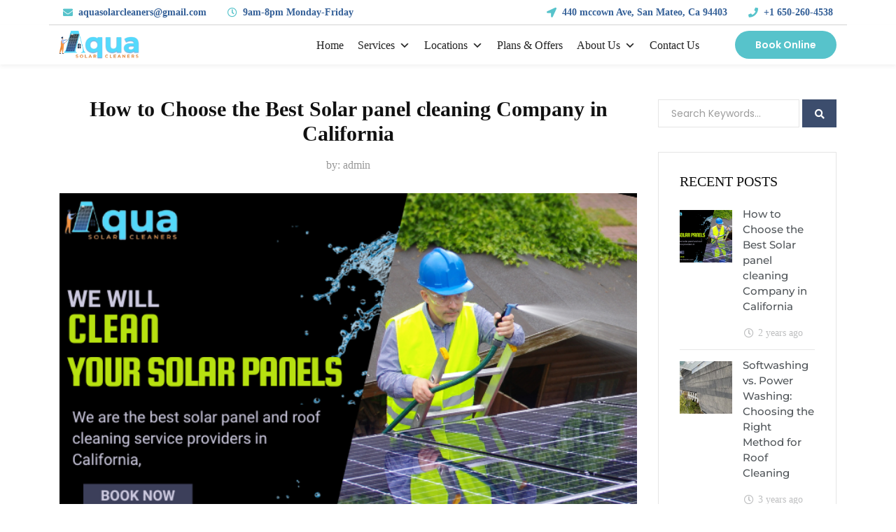

--- FILE ---
content_type: text/html; charset=UTF-8
request_url: https://www.aquasolarcleaners.com/blog/how-to-choose-the-best-solar-panel-cleaning-company-in-california/
body_size: 20247
content:
<!doctype html><html lang="en-US"><head><meta charset="UTF-8"><meta name="viewport" content="width=device-width, initial-scale=1"><link rel="profile" href="http://gmpg.org/xfn/11">
<script data-wpmeteor-nooptimize="true" data-no-optimize="1" data-no-defer>var _wpmeteor={"gdpr":true,"rdelay":86400000,"preload":true,"elementor-animations":true,"elementor-pp":true,"v":"3.4.16","rest_url":"https:\/\/www.aquasolarcleaners.com\/wp-json\/"};(()=>{try{new MutationObserver(function(){}),new Promise(function(){}),Object.assign({},{}),document.fonts.ready.then(function(){})}catch{s="wpmeteordisable=1",i=document.location.href,i.match(/[?&]wpmeteordisable/)||(o="",i.indexOf("?")==-1?i.indexOf("#")==-1?o=i+"?"+s:o=i.replace("#","?"+s+"#"):i.indexOf("#")==-1?o=i+"&"+s:o=i.replace("#","&"+s+"#"),document.location.href=o)}var s,i,o;})();</script><script data-wpmeteor-nooptimize="true" data-no-optimize="1" data-no-defer>(()=>{var v="addEventListener",ue="removeEventListener",p="getAttribute",L="setAttribute",pe="removeAttribute",N="hasAttribute",St="querySelector",F=St+"All",U="appendChild",Q="removeChild",fe="createElement",T="tagName",Ae="getOwnPropertyDescriptor",y="prototype",W="__lookupGetter__",Ee="__lookupSetter__",m="DOMContentLoaded",f="load",B="pageshow",me="error";var d=window,c=document,Te=c.documentElement;var $=console.error;var Ke=!0,X=class{constructor(){this.known=[]}init(){let t,n,s=(r,a)=>{if(Ke&&r&&r.fn&&!r.__wpmeteor){let o=function(i){return i===r?this:(c[v](m,l=>{i.call(c,r,l,"jQueryMock")}),this)};this.known.push([r,r.fn.ready,r.fn.init?.prototype?.ready]),r.fn.ready=o,r.fn.init?.prototype?.ready&&(r.fn.init.prototype.ready=o),r.__wpmeteor=!0}return r};window.jQuery||window.$,Object.defineProperty(window,"jQuery",{get(){return t},set(r){t=s(r,"jQuery")},configurable:!0}),Object.defineProperty(window,"$",{get(){return n},set(r){n=s(r,"$")},configurable:!0})}unmock(){this.known.forEach(([t,n,s])=>{t.fn.ready=n,t.fn.init?.prototype?.ready&&s&&(t.fn.init.prototype.ready=s)}),Ke=!1}};var ge="fpo:first-interaction",he="fpo:replay-captured-events";var Je="fpo:element-loaded",Se="fpo:images-loaded",M="fpo:the-end";var Z="click",V=window,Qe=V.addEventListener.bind(V),Xe=V.removeEventListener.bind(V),Ge="removeAttribute",ve="getAttribute",Gt="setAttribute",Ne=["touchstart","touchmove","touchend","touchcancel","keydown","wheel"],Ze=["mouseover","mouseout",Z],Nt=["touchstart","touchend","touchcancel","mouseover","mouseout",Z],R="data-wpmeteor-";var Ue="dispatchEvent",je=e=>{let t=new MouseEvent(Z,{view:e.view,bubbles:!0,cancelable:!0});return Object.defineProperty(t,"target",{writable:!1,value:e.target}),t},Be=class{static capture(){let t=!1,[,n,s]=`${window.Promise}`.split(/[\s[(){]+/s);if(V["__"+s+n])return;let r=[],a=o=>{if(o.target&&Ue in o.target){if(!o.isTrusted)return;if(o.cancelable&&!Ne.includes(o.type))try{o.preventDefault()}catch{}o.stopImmediatePropagation(),o.type===Z?r.push(je(o)):Nt.includes(o.type)&&r.push(o),o.target[Gt](R+o.type,!0),t||(t=!0,V[Ue](new CustomEvent(ge)))}};V.addEventListener(he,()=>{Ze.forEach(l=>Xe(l,a,{passive:!1,capture:!0})),Ne.forEach(l=>Xe(l,a,{passive:!0,capture:!0}));let o;for(;o=r.shift();){var i=o.target;i[ve](R+"touchstart")&&i[ve](R+"touchend")&&!i[ve](R+Z)?(i[ve](R+"touchmove")||r.push(je(o)),i[Ge](R+"touchstart"),i[Ge](R+"touchend")):i[Ge](R+o.type),i[Ue](o)}}),Ze.forEach(o=>Qe(o,a,{passive:!1,capture:!0})),Ne.forEach(o=>Qe(o,a,{passive:!0,capture:!0}))}};var et=Be;var j=class{constructor(){this.l=[]}emit(t,n=null){this.l[t]&&this.l[t].forEach(s=>s(n))}on(t,n){this.l[t]||=[],this.l[t].push(n)}off(t,n){this.l[t]=(this.l[t]||[]).filter(s=>s!==n)}};var D=new j;var ye=c[fe]("span");ye[L]("id","elementor-device-mode");ye[L]("class","elementor-screen-only");var Ut=!1,tt=()=>(Ut||c.body[U](ye),getComputedStyle(ye,":after").content.replace(/"/g,""));var rt=e=>e[p]("class")||"",nt=(e,t)=>e[L]("class",t),st=()=>{d[v](f,function(){let e=tt(),t=Math.max(Te.clientWidth||0,d.innerWidth||0),n=Math.max(Te.clientHeight||0,d.innerHeight||0),s=["_animation_"+e,"animation_"+e,"_animation","_animation","animation"];Array.from(c[F](".elementor-invisible")).forEach(r=>{let a=r.getBoundingClientRect();if(a.top+d.scrollY<=n&&a.left+d.scrollX<t)try{let i=JSON.parse(r[p]("data-settings"));if(i.trigger_source)return;let l=i._animation_delay||i.animation_delay||0,u,E;for(var o=0;o<s.length;o++)if(i[s[o]]){E=s[o],u=i[E];break}if(u){let q=rt(r),J=u==="none"?q:q+" animated "+u,At=setTimeout(()=>{nt(r,J.replace(/\belementor-invisible\b/,"")),s.forEach(Tt=>delete i[Tt]),r[L]("data-settings",JSON.stringify(i))},l);D.on("fi",()=>{clearTimeout(At),nt(r,rt(r).replace(new RegExp("\b"+u+"\b"),""))})}}catch(i){console.error(i)}})})};var ot="data-in-mega_smartmenus",it=()=>{let e=c[fe]("div");e.innerHTML='<span class="sub-arrow --wp-meteor"><i class="fa" aria-hidden="true"></i></span>';let t=e.firstChild,n=s=>{let r=[];for(;s=s.previousElementSibling;)r.push(s);return r};c[v](m,function(){Array.from(c[F](".pp-advanced-menu ul")).forEach(s=>{if(s[p](ot))return;(s[p]("class")||"").match(/\bmega-menu\b/)&&s[F]("ul").forEach(o=>{o[L](ot,!0)});let r=n(s),a=r.filter(o=>o).filter(o=>o[T]==="A").pop();if(a||(a=r.map(o=>Array.from(o[F]("a"))).filter(o=>o).flat().pop()),a){let o=t.cloneNode(!0);a[U](o),new MutationObserver(l=>{l.forEach(({addedNodes:u})=>{u.forEach(E=>{if(E.nodeType===1&&E[T]==="SPAN")try{a[Q](o)}catch{}})})}).observe(a,{childList:!0})}})})};var w="readystatechange",A="message";var Y="SCRIPT",g="data-wpmeteor-",b=Object.defineProperty,Ve=Object.defineProperties,P="javascript/blocked",Pe=/^\s*(application|text)\/javascript|module\s*$/i,mt="requestAnimationFrame",gt="requestIdleCallback",ie="setTimeout",Ie="__dynamic",I=d.constructor.name+"::",ce=c.constructor.name+"::",ht=function(e,t){t=t||d;for(var n=0;n<this.length;n++)e.call(t,this[n],n,this)};"NodeList"in d&&!NodeList[y].forEach&&(NodeList[y].forEach=ht);"HTMLCollection"in d&&!HTMLCollection[y].forEach&&(HTMLCollection[y].forEach=ht);_wpmeteor["elementor-animations"]&&st(),_wpmeteor["elementor-pp"]&&it();var _e=[],Le=[],ee=[],se=!1,k=[],h={},He=!1,Bt=0,H=c.visibilityState==="visible"?d[mt]:d[ie],vt=d[gt]||H;c[v]("visibilitychange",()=>{H=c.visibilityState==="visible"?d[mt]:d[ie],vt=d[gt]||H});var C=d[ie],De,z=["src","type"],x=Object,te="definePropert";x[te+"y"]=(e,t,n)=>{if(e===d&&["jQuery","onload"].indexOf(t)>=0||(e===c||e===c.body)&&["readyState","write","writeln","on"+w].indexOf(t)>=0)return["on"+w,"on"+f].indexOf(t)&&n.set&&(h["on"+w]=h["on"+w]||[],h["on"+w].push(n.set)),e;if(e instanceof HTMLScriptElement&&z.indexOf(t)>=0){if(!e[t+"__def"]){let s=x[Ae](e,t);b(e,t,{set(r){return e[t+"__set"]?e[t+"__set"].call(e,r):s.set.call(e,r)},get(){return e[t+"__get"]?e[t+"__get"].call(e):s.get.call(e)}}),e[t+"__def"]=!0}return n.get&&(e[t+"__get"]=n.get),n.set&&(e[t+"__set"]=n.set),e}return b(e,t,n)};x[te+"ies"]=(e,t)=>{for(let n in t)x[te+"y"](e,n,t[n]);for(let n of x.getOwnPropertySymbols(t))x[te+"y"](e,n,t[n]);return e};var qe=EventTarget[y][v],yt=EventTarget[y][ue],ae=qe.bind(c),Ct=yt.bind(c),G=qe.bind(d),_t=yt.bind(d),Lt=Document[y].createElement,le=Lt.bind(c),de=c.__proto__[W]("readyState").bind(c),ct="loading";b(c,"readyState",{get(){return ct},set(e){return ct=e}});var at=e=>k.filter(([t,,n],s)=>{if(!(e.indexOf(t.type)<0)){n||(n=t.target);try{let r=n.constructor.name+"::"+t.type;for(let a=0;a<h[r].length;a++)if(h[r][a]){let o=r+"::"+s+"::"+a;if(!xe[o])return!0}}catch{}}}).length,oe,xe={},K=e=>{k.forEach(([t,n,s],r)=>{if(!(e.indexOf(t.type)<0)){s||(s=t.target);try{let a=s.constructor.name+"::"+t.type;if((h[a]||[]).length)for(let o=0;o<h[a].length;o++){let i=h[a][o];if(i){let l=a+"::"+r+"::"+o;if(!xe[l]){xe[l]=!0,c.readyState=n,oe=a;try{Bt++,!i[y]||i[y].constructor===i?i.bind(s)(t):i(t)}catch(u){$(u,i)}oe=null}}}}catch(a){$(a)}}})};ae(m,e=>{k.push([new e.constructor(m,e),de(),c])});ae(w,e=>{k.push([new e.constructor(w,e),de(),c])});G(m,e=>{k.push([new e.constructor(m,e),de(),d])});G(f,e=>{He=!0,k.push([new e.constructor(f,e),de(),d]),O||K([m,w,A,f,B])});G(B,e=>{k.push([new e.constructor(B,e),de(),d]),O||K([m,w,A,f,B])});var wt=e=>{k.push([e,c.readyState,d])},Ot=d[W]("onmessage"),Rt=d[Ee]("onmessage"),Pt=()=>{_t(A,wt),(h[I+"message"]||[]).forEach(e=>{G(A,e)}),b(d,"onmessage",{get:Ot,set:Rt})};G(A,wt);var Dt=new X;Dt.init();var Fe=()=>{!O&&!se&&(O=!0,c.readyState="loading",H($e),H(S)),He||G(f,()=>{Fe()})};G(ge,()=>{Fe()});D.on(Se,()=>{Fe()});_wpmeteor.rdelay>=0&&et.capture();var re=[-1],Ce=e=>{re=re.filter(t=>t!==e.target),re.length||C(D.emit.bind(D,M))};var O=!1,S=()=>{let e=_e.shift();if(e)e[p](g+"src")?e[N]("async")||e[Ie]?(e.isConnected&&(re.push(e),setTimeout(Ce,1e3,{target:e})),Oe(e,Ce),C(S)):Oe(e,C.bind(null,S)):(e.origtype==P&&Oe(e),C(S));else if(Le.length)_e.push(...Le),Le.length=0,C(S);else if(at([m,w,A]))K([m,w,A]),C(S);else if(He)if(at([f,B,A]))K([f,B,A]),C(S);else if(re.length>1)vt(S);else if(ee.length)_e.push(...ee),ee.length=0,C(S);else{if(d.RocketLazyLoadScripts)try{RocketLazyLoadScripts.run()}catch(t){$(t)}c.readyState="complete",Pt(),Dt.unmock(),O=!1,se=!0,d[ie](()=>Ce({target:-1}))}else O=!1},xt=e=>{let t=le(Y),n=e.attributes;for(var s=n.length-1;s>=0;s--)n[s].name.startsWith(g)||t[L](n[s].name,n[s].value);let r=e[p](g+"type");r?t.type=r:t.type="text/javascript",(e.textContent||"").match(/^\s*class RocketLazyLoadScripts/)?t.textContent=e.textContent.replace(/^\s*class\s*RocketLazyLoadScripts/,"window.RocketLazyLoadScripts=class").replace("RocketLazyLoadScripts.run();",""):t.textContent=e.textContent;for(let a of["onload","onerror","onreadystatechange"])e[a]&&(t[a]=e[a]);return t},Oe=(e,t)=>{let n=e[p](g+"src");if(n){let s=qe.bind(e);e.isConnected&&t&&(s(f,t),s(me,t)),e.origtype=e[p](g+"type")||"text/javascript",e.origsrc=n,(!e.isConnected||e[N]("nomodule")||e.type&&!Pe.test(e.type))&&t&&t(new Event(f,{target:e}))}else e.origtype===P?(e.origtype=e[p](g+"type")||"text/javascript",e[pe]("integrity"),e.textContent=e.textContent+`
`):t&&t(new Event(f,{target:e}))},We=(e,t)=>{let n=(h[e]||[]).indexOf(t);if(n>=0)return h[e][n]=void 0,!0},lt=(e,t,...n)=>{if("HTMLDocument::"+m==oe&&e===m&&!t.toString().match(/jQueryMock/)){D.on(M,c[v].bind(c,e,t,...n));return}if(t&&(e===m||e===w)){let s=ce+e;h[s]=h[s]||[],h[s].push(t),se&&K([e]);return}return ae(e,t,...n)},dt=(e,t,...n)=>{if(e===m){let s=ce+e;We(s,t)}return Ct(e,t,...n)};Ve(c,{[v]:{get(){return lt},set(){return lt}},[ue]:{get(){return dt},set(){return dt}}});var ne=c.createDocumentFragment(),$e=()=>{ne.hasChildNodes()&&(c.head[U](ne),ne=c.createDocumentFragment())},ut={},we=e=>{if(e)try{let t=new URL(e,c.location.href),n=t.origin;if(n&&!ut[n]&&c.location.host!==t.host){let s=le("link");s.rel="preconnect",s.href=n,ne[U](s),ut[n]=!0,O&&H($e)}}catch{}},be={},kt=(e,t,n,s)=>{let r=le("link");r.rel=t?"modulepre"+f:"pre"+f,r.as="script",n&&r[L]("crossorigin",n),s&&r[L]("integrity",s);try{e=new URL(e,c.location.href).href}catch{}r.href=e,ne[U](r),be[e]=!0,O&&H($e)},ke=function(...e){let t=le(...e);if(!e||e[0].toUpperCase()!==Y||!O)return t;let n=t[L].bind(t),s=t[p].bind(t),r=t[pe].bind(t),a=t[N].bind(t),o=t[W]("attributes").bind(t);return z.forEach(i=>{let l=t[W](i).bind(t),u=t[Ee](i).bind(t);x[te+"y"](t,i,{set(E){return i==="type"&&E&&!Pe.test(E)?n(i,E):((i==="src"&&E||i==="type"&&E&&t.origsrc)&&n("type",P),E?n(g+i,E):r(g+i))},get(){let E=t[p](g+i);if(i==="src")try{return new URL(E,c.location.href).href}catch{}return E}}),b(t,"orig"+i,{set(E){return u(E)},get(){return l()}})}),t[L]=function(i,l){if(z.includes(i))return i==="type"&&l&&!Pe.test(l)?n(i,l):((i==="src"&&l||i==="type"&&l&&t.origsrc)&&n("type",P),l?n(g+i,l):r(g+i));n(i,l)},t[p]=function(i){let l=z.indexOf(i)>=0?s(g+i):s(i);if(i==="src")try{return new URL(l,c.location.href).href}catch{}return l},t[N]=function(i){return z.indexOf(i)>=0?a(g+i):a(i)},b(t,"attributes",{get(){return[...o()].filter(l=>l.name!=="type").map(l=>({name:l.name.match(new RegExp(g))?l.name.replace(g,""):l.name,value:l.value}))}}),t[Ie]=!0,t};Object.defineProperty(Document[y],"createElement",{set(e){e!==ke&&(De=e)},get(){return De||ke}});var Re=new Set,ze=new MutationObserver(e=>{e.forEach(({removedNodes:t,addedNodes:n,target:s})=>{t.forEach(r=>{r.nodeType===1&&Y===r[T]&&"origtype"in r&&Re.delete(r)}),n.forEach(r=>{if(r.nodeType===1)if(Y===r[T]){if("origtype"in r){if(r.origtype!==P)return}else if(r[p]("type")!==P)return;"origtype"in r||z.forEach(o=>{let i=r[W](o).bind(r),l=r[Ee](o).bind(r);b(r,"orig"+o,{set(u){return l(u)},get(){return i()}})});let a=r[p](g+"src");if(Re.has(r)&&$("Inserted twice",r),r.parentNode){Re.add(r);let o=r[p](g+"type");(a||"").match(/\/gtm.js\?/)||r[N]("async")||r[Ie]?(ee.push(r),we(a)):r[N]("defer")||o==="module"?(Le.push(r),we(a)):(a&&!r[N]("nomodule")&&!be[a]&&kt(a,o==="module",r[N]("crossorigin")&&r[p]("crossorigin"),r[p]("integrity")),_e.push(r))}else r[v](f,o=>o.target.parentNode[Q](o.target)),r[v](me,o=>o.target.parentNode[Q](o.target)),s[U](r)}else r[T]==="LINK"&&r[p]("as")==="script"&&(be[r[p]("href")]=!0)})})}),bt={childList:!0,subtree:!0};ze.observe(c.documentElement,bt);var Mt=HTMLElement[y].attachShadow;HTMLElement[y].attachShadow=function(e){let t=Mt.call(this,e);return e.mode==="open"&&ze.observe(t,bt),t};(()=>{let e=x[Ae](HTMLIFrameElement[y],"src");b(HTMLIFrameElement[y],"src",{get(){return this.dataset.fpoSrc?this.dataset.fpoSrc:e.get.call(this)},set(t){delete this.dataset.fpoSrc,e.set.call(this,t)}})})();D.on(M,()=>{(!De||De===ke)&&(Document[y].createElement=Lt,ze.disconnect()),dispatchEvent(new CustomEvent(he)),dispatchEvent(new CustomEvent(M))});var Me=e=>{let t,n;!c.currentScript||!c.currentScript.parentNode?(t=c.body,n=t.lastChild):(n=c.currentScript,t=n.parentNode);try{let s=le("div");s.innerHTML=e,Array.from(s.childNodes).forEach(r=>{r.nodeName===Y?t.insertBefore(xt(r),n):t.insertBefore(r,n)})}catch(s){$(s)}},pt=e=>Me(e+`
`);Ve(c,{write:{get(){return Me},set(e){return Me=e}},writeln:{get(){return pt},set(e){return pt=e}}});var ft=(e,t,...n)=>{if(I+m==oe&&e===m&&!t.toString().match(/jQueryMock/)){D.on(M,d[v].bind(d,e,t,...n));return}if(I+f==oe&&e===f){D.on(M,d[v].bind(d,e,t,...n));return}if(t&&(e===f||e===B||e===m||e===A&&!se)){let s=e===m?ce+e:I+e;h[s]=h[s]||[],h[s].push(t),se&&K([e]);return}return G(e,t,...n)},Et=(e,t,...n)=>{if(e===f||e===m||e===B){let s=e===m?ce+e:I+e;We(s,t)}return _t(e,t,...n)};Ve(d,{[v]:{get(){return ft},set(){return ft}},[ue]:{get(){return Et},set(){return Et}}});var Ye=e=>{let t;return{get(){return t},set(n){return t&&We(e,n),h[e]=h[e]||[],h[e].push(n),t=n}}};G(Je,e=>{let{target:t,event:n}=e.detail,s=t===d?c.body:t,r=s[p](g+"on"+n.type);s[pe](g+"on"+n.type);try{let a=new Function("event",r);t===d?d[v](f,a.bind(t,n)):a.call(t,n)}catch(a){console.err(a)}});{let e=Ye(I+f);b(d,"onload",e),ae(m,()=>{b(c.body,"onload",e)})}b(c,"onreadystatechange",Ye(ce+w));b(d,"onmessage",Ye(I+A));(()=>{let e=d.innerHeight,t=d.innerWidth,n=r=>{let o={"4g":1250,"3g":2500,"2g":2500}[(navigator.connection||{}).effectiveType]||0,i=r.getBoundingClientRect(),l={top:-1*e-o,left:-1*t-o,bottom:e+o,right:t+o};return!(i.left>=l.right||i.right<=l.left||i.top>=l.bottom||i.bottom<=l.top)},s=(r=!0)=>{let a=1,o=-1,i={},l=()=>{o++,--a||d[ie](D.emit.bind(D,Se),_wpmeteor.rdelay)};Array.from(c.getElementsByTagName("*")).forEach(u=>{let E,q,J;if(u[T]==="IMG"){let _=u.currentSrc||u.src;_&&!i[_]&&!_.match(/^data:/i)&&((u.loading||"").toLowerCase()!=="lazy"||n(u))&&(E=_)}else if(u[T]===Y)we(u[p](g+"src"));else if(u[T]==="LINK"&&u[p]("as")==="script"&&["pre"+f,"modulepre"+f].indexOf(u[p]("rel"))>=0)be[u[p]("href")]=!0;else if((q=d.getComputedStyle(u))&&(J=(q.backgroundImage||"").match(/^url\s*\((.*?)\)/i))&&(J||[]).length){let _=J[0].slice(4,-1).replace(/"/g,"");!i[_]&&!_.match(/^data:/i)&&(E=_)}if(E){i[E]=!0;let _=new Image;r&&(a++,_[v](f,l),_[v](me,l)),_.src=E}}),c.fonts.ready.then(()=>{l()})};_wpmeteor.rdelay===0?ae(m,s):G(f,s)})();})();
//1.0.42</script><script data-no-optimize="1" data-no-defer type="javascript/blocked" data-wpmeteor-type="text/javascript"  async data-wpmeteor-src="https://www.googletagmanager.com/gtag/js?id=G-7J09YVRMWX"></script> <script data-no-optimize="1" data-no-defer type="javascript/blocked" data-wpmeteor-type="text/javascript" >window.dataLayer = window.dataLayer || [];
    function gtag() {
        dataLayer.push(arguments);
    }
    gtag('js', new Date());

    gtag('config', 'G-7J09YVRMWX', { 'anonymize_ip': false } );</script> <meta name='robots' content='index, follow, max-image-preview:large, max-snippet:-1, max-video-preview:-1' /><title>Solar panel cleaning Service in California: cost to clean solar panel</title><meta name="description" content="The cost of solar panel cleaning in California varies due to number of factors. At Aqua Solar Cleaners you have to pay $250 for 22 panels." /><link rel="canonical" href="https://www.aquasolarcleaners.com/blog/how-to-choose-the-best-solar-panel-cleaning-company-in-california/" /><meta property="og:locale" content="en_US" /><meta property="og:type" content="article" /><meta property="og:title" content="Solar panel cleaning Service in California: cost to clean solar panel" /><meta property="og:description" content="The cost of solar panel cleaning in California varies due to number of factors. At Aqua Solar Cleaners you have to pay $250 for 22 panels." /><meta property="og:url" content="https://www.aquasolarcleaners.com/blog/how-to-choose-the-best-solar-panel-cleaning-company-in-california/" /><meta property="og:site_name" content="Aqua Solar Cleaners" /><meta property="article:published_time" content="2023-07-24T12:53:13+00:00" /><meta property="article:modified_time" content="2023-07-25T08:39:11+00:00" /><meta property="og:image" content="https://www.aquasolarcleaners.com/wp-content/uploads/2023/07/We-are-the-best-solar-panel-and-roof-cleaning-service-providers-in-California-680-×-442-px.png" /><meta property="og:image:width" content="680" /><meta property="og:image:height" content="442" /><meta property="og:image:type" content="image/png" /><meta name="author" content="admin" /><meta name="twitter:card" content="summary_large_image" /><meta name="twitter:label1" content="Written by" /><meta name="twitter:data1" content="admin" /><meta name="twitter:label2" content="Est. reading time" /><meta name="twitter:data2" content="5 minutes" /> <script type="application/ld+json" class="yoast-schema-graph">{"@context":"https://schema.org","@graph":[{"@type":"Article","@id":"https://www.aquasolarcleaners.com/blog/how-to-choose-the-best-solar-panel-cleaning-company-in-california/#article","isPartOf":{"@id":"https://www.aquasolarcleaners.com/blog/how-to-choose-the-best-solar-panel-cleaning-company-in-california/"},"author":{"name":"admin","@id":"https://www.aquasolarcleaners.com/#/schema/person/243489371c3d3bdabcc6103f7a481c2e"},"headline":"How to Choose the Best Solar panel cleaning Company in California","datePublished":"2023-07-24T12:53:13+00:00","dateModified":"2023-07-25T08:39:11+00:00","mainEntityOfPage":{"@id":"https://www.aquasolarcleaners.com/blog/how-to-choose-the-best-solar-panel-cleaning-company-in-california/"},"wordCount":952,"commentCount":0,"publisher":{"@id":"https://www.aquasolarcleaners.com/#organization"},"image":{"@id":"https://www.aquasolarcleaners.com/blog/how-to-choose-the-best-solar-panel-cleaning-company-in-california/#primaryimage"},"thumbnailUrl":"https://www.aquasolarcleaners.com/wp-content/uploads/2023/07/We-are-the-best-solar-panel-and-roof-cleaning-service-providers-in-California-680-×-442-px.png","articleSection":["Blog"],"inLanguage":"en-US","potentialAction":[{"@type":"CommentAction","name":"Comment","target":["https://www.aquasolarcleaners.com/blog/how-to-choose-the-best-solar-panel-cleaning-company-in-california/#respond"]}]},{"@type":"WebPage","@id":"https://www.aquasolarcleaners.com/blog/how-to-choose-the-best-solar-panel-cleaning-company-in-california/","url":"https://www.aquasolarcleaners.com/blog/how-to-choose-the-best-solar-panel-cleaning-company-in-california/","name":"Solar panel cleaning Service in California: cost to clean solar panel","isPartOf":{"@id":"https://www.aquasolarcleaners.com/#website"},"primaryImageOfPage":{"@id":"https://www.aquasolarcleaners.com/blog/how-to-choose-the-best-solar-panel-cleaning-company-in-california/#primaryimage"},"image":{"@id":"https://www.aquasolarcleaners.com/blog/how-to-choose-the-best-solar-panel-cleaning-company-in-california/#primaryimage"},"thumbnailUrl":"https://www.aquasolarcleaners.com/wp-content/uploads/2023/07/We-are-the-best-solar-panel-and-roof-cleaning-service-providers-in-California-680-×-442-px.png","datePublished":"2023-07-24T12:53:13+00:00","dateModified":"2023-07-25T08:39:11+00:00","description":"The cost of solar panel cleaning in California varies due to number of factors. At Aqua Solar Cleaners you have to pay $250 for 22 panels.","breadcrumb":{"@id":"https://www.aquasolarcleaners.com/blog/how-to-choose-the-best-solar-panel-cleaning-company-in-california/#breadcrumb"},"inLanguage":"en-US","potentialAction":[{"@type":"ReadAction","target":["https://www.aquasolarcleaners.com/blog/how-to-choose-the-best-solar-panel-cleaning-company-in-california/"]}]},{"@type":"ImageObject","inLanguage":"en-US","@id":"https://www.aquasolarcleaners.com/blog/how-to-choose-the-best-solar-panel-cleaning-company-in-california/#primaryimage","url":"https://www.aquasolarcleaners.com/wp-content/uploads/2023/07/We-are-the-best-solar-panel-and-roof-cleaning-service-providers-in-California-680-×-442-px.png","contentUrl":"https://www.aquasolarcleaners.com/wp-content/uploads/2023/07/We-are-the-best-solar-panel-and-roof-cleaning-service-providers-in-California-680-×-442-px.png","width":680,"height":442,"caption":"Best solar panel cleaning company in California,"},{"@type":"BreadcrumbList","@id":"https://www.aquasolarcleaners.com/blog/how-to-choose-the-best-solar-panel-cleaning-company-in-california/#breadcrumb","itemListElement":[{"@type":"ListItem","position":1,"name":"Home","item":"https://www.aquasolarcleaners.com/"},{"@type":"ListItem","position":2,"name":"How to Choose the Best Solar panel cleaning Company in California"}]},{"@type":"WebSite","@id":"https://www.aquasolarcleaners.com/#website","url":"https://www.aquasolarcleaners.com/","name":"Aqua Solar Cleaners","description":"Solar Panel Cleaning","publisher":{"@id":"https://www.aquasolarcleaners.com/#organization"},"potentialAction":[{"@type":"SearchAction","target":{"@type":"EntryPoint","urlTemplate":"https://www.aquasolarcleaners.com/?s={search_term_string}"},"query-input":{"@type":"PropertyValueSpecification","valueRequired":true,"valueName":"search_term_string"}}],"inLanguage":"en-US"},{"@type":"Organization","@id":"https://www.aquasolarcleaners.com/#organization","name":"Aqua Solar Cleaners","url":"https://www.aquasolarcleaners.com/","logo":{"@type":"ImageObject","inLanguage":"en-US","@id":"https://www.aquasolarcleaners.com/#/schema/logo/image/","url":"https://www.aquasolarcleaners.com/wp-content/uploads/2022/04/new-logo1-png.png","contentUrl":"https://www.aquasolarcleaners.com/wp-content/uploads/2022/04/new-logo1-png.png","width":389,"height":136,"caption":"Aqua Solar Cleaners"},"image":{"@id":"https://www.aquasolarcleaners.com/#/schema/logo/image/"}},{"@type":"Person","@id":"https://www.aquasolarcleaners.com/#/schema/person/243489371c3d3bdabcc6103f7a481c2e","name":"admin","image":{"@type":"ImageObject","inLanguage":"en-US","@id":"https://www.aquasolarcleaners.com/#/schema/person/image/","url":"https://secure.gravatar.com/avatar/ed5247dff16195edafe51bb24f17173a7ac7c254135b68491e390b329c974ea0?s=96&d=mm&r=g","contentUrl":"https://secure.gravatar.com/avatar/ed5247dff16195edafe51bb24f17173a7ac7c254135b68491e390b329c974ea0?s=96&d=mm&r=g","caption":"admin"},"sameAs":["https://www.aquasolarcleaners.com/"]}]}</script> <link rel='dns-prefetch' href='//fonts.googleapis.com' /><link rel='preconnect' href='https://fonts.gstatic.com' crossorigin /><link rel="alternate" type="application/rss+xml" title="Aqua Solar Cleaners &raquo; Feed" href="https://www.aquasolarcleaners.com/feed/" /><link rel="alternate" type="application/rss+xml" title="Aqua Solar Cleaners &raquo; Comments Feed" href="https://www.aquasolarcleaners.com/comments/feed/" /><link rel="alternate" type="application/rss+xml" title="Aqua Solar Cleaners &raquo; How to Choose the Best Solar panel cleaning Company in California Comments Feed" href="https://www.aquasolarcleaners.com/blog/how-to-choose-the-best-solar-panel-cleaning-company-in-california/feed/" /><link rel="alternate" title="oEmbed (JSON)" type="application/json+oembed" href="https://www.aquasolarcleaners.com/wp-json/oembed/1.0/embed?url=https%3A%2F%2Fwww.aquasolarcleaners.com%2Fblog%2Fhow-to-choose-the-best-solar-panel-cleaning-company-in-california%2F" /><link rel="alternate" title="oEmbed (XML)" type="text/xml+oembed" href="https://www.aquasolarcleaners.com/wp-json/oembed/1.0/embed?url=https%3A%2F%2Fwww.aquasolarcleaners.com%2Fblog%2Fhow-to-choose-the-best-solar-panel-cleaning-company-in-california%2F&#038;format=xml" /><link data-optimized="2" rel="stylesheet" href="https://www.aquasolarcleaners.com/wp-content/litespeed/css/ee49f8270e452cba50c74edca90cc89b.css?ver=470cb" /><link rel="preload" as="style" href="https://fonts.googleapis.com/css?family=Roboto:100,200,300,400,500,600,700,800,900,100italic,200italic,300italic,400italic,500italic,600italic,700italic,800italic,900italic&#038;display=swap&#038;ver=1684989347" /><noscript><link rel="stylesheet" href="https://fonts.googleapis.com/css?family=Roboto:100,200,300,400,500,600,700,800,900,100italic,200italic,300italic,400italic,500italic,600italic,700italic,800italic,900italic&#038;display=swap&#038;ver=1684989347" /></noscript><script data-no-optimize="1" data-no-defer type="javascript/blocked" data-wpmeteor-type="text/javascript"  data-wpmeteor-src="https://www.aquasolarcleaners.com/wp-includes/js/jquery/jquery.min.js?ver=3.7.1" id="jquery-core-js"></script> <script data-no-optimize="1" data-no-defer type="javascript/blocked" data-wpmeteor-type="text/javascript"  data-wpmeteor-src="https://www.aquasolarcleaners.com/wp-includes/js/jquery/jquery-migrate.min.js?ver=3.4.1" id="jquery-migrate-js"></script> <script data-no-optimize="1" data-no-defer type="javascript/blocked" data-wpmeteor-type="text/javascript"  id="ga_events_main_script-js-extra">/*  */
var ga_options = {"link_clicks_delay":"120","gtm":"0","anonymizeip":"0","advanced":"1","snippet_type":"gst","tracking_id":"G-7J09YVRMWX","gtm_id":"","domain":"","tel_link_tracking":"0","email_link_tracking":"1","download_tracking":"1","download_tracking_type":["pdf","mp3","pptx","docx"],"force_snippet":"gst","scroll_elements":[],"click_elements":[{"name":"mailto:aquasolarcleaners@gmail.com","type":"advanced","category":"mail click","action":"click","label":"mail click","value":"","bounce":"true"},{"name":"https://calendly.com/d/dyb-fj9-8b2","type":"advanced","category":"book-button","action":"click","label":"book-button","value":"","bounce":"true"},{"name":"tel:+1 650-260-4538","type":"advanced","category":"phone-click","action":"click","label":"phone-click","value":"","bounce":"true"},{"name":"fa-youtube-square","type":"class","category":"Youtube-click","action":"click","label":"YouTube-click","value":"","bounce":"true"},{"name":"fa-pinterest-square","type":"class","category":"Pinterest-click","action":"click","label":"Pinterest-click","value":"","bounce":"true"},{"name":"fa-linkedin-square","type":"class","category":"Linkedin-click","action":"click","label":"Linkedin-click","value":"","bounce":"true"},{"name":"fa-twitter-square","type":"class","category":"Twitter-click","action":"click","label":"Twitter-click","value":"","bounce":"true"},{"name":"fa-instagram","type":"class","category":"Instagram-click","action":"click","label":"Instagram-click","value":"","bounce":"true"},{"name":"fa-facebook-square","type":"class","category":"facebook","action":"click","label":"facebook-click","value":"","bounce":"true"}]};
var gaePlaceholders = {"is_front_page":"","page_title":"How to Choose the Best Solar panel cleaning Company in California"};
//# sourceURL=ga_events_main_script-js-extra
/*  */</script> <script data-no-optimize="1" data-no-defer type="javascript/blocked" data-wpmeteor-type="text/javascript"  data-wpmeteor-src="https://www.aquasolarcleaners.com/wp-content/plugins/wp-google-analytics-events/js/main.js?ver=1.0" id="ga_events_main_script-js"></script> <link rel="https://api.w.org/" href="https://www.aquasolarcleaners.com/wp-json/" /><link rel="alternate" title="JSON" type="application/json" href="https://www.aquasolarcleaners.com/wp-json/wp/v2/posts/3617" /><link rel="EditURI" type="application/rsd+xml" title="RSD" href="https://www.aquasolarcleaners.com/xmlrpc.php?rsd" /><meta name="generator" content="WordPress 6.9" /><link rel='shortlink' href='https://www.aquasolarcleaners.com/?p=3617' /><meta name="generator" content="Redux 4.5.10" /> <script data-no-optimize="1" data-no-defer type="javascript/blocked" data-wpmeteor-type="text/javascript" >(function(w,d,s,l,i){w[l]=w[l]||[];w[l].push({'gtm.start':
new Date().getTime(),event:'gtm.js'});var f=d.getElementsByTagName(s)[0],
j=d.createElement(s),dl=l!='dataLayer'?'&l='+l:'';j.async=true;j.src=
'https://www.googletagmanager.com/gtm.js?id='+i+dl;f.parentNode.insertBefore(j,f);
})(window,document,'script','dataLayer','GTM-W7J6DBQ');</script> <meta name="p:domain_verify" content="81fbd86941f81ee5a44aa70a67e436e7"/>
 <script data-no-optimize="1" data-no-defer type="javascript/blocked" data-wpmeteor-type="text/javascript"  async data-wpmeteor-src="https://www.googletagmanager.com/gtag/js?id=G-7J09YVRMWX"></script> <script data-no-optimize="1" data-no-defer type="javascript/blocked" data-wpmeteor-type="text/javascript" >window.dataLayer = window.dataLayer || [];
  function gtag(){dataLayer.push(arguments);}
  gtag('js', new Date());

  gtag('config', 'G-7J09YVRMWX');</script>  <script data-no-optimize="1" data-no-defer type="javascript/blocked" data-wpmeteor-type="text/javascript"  async data-wpmeteor-src="https://www.googletagmanager.com/gtag/js?id=AW-10947881864"></script> <script data-no-optimize="1" data-no-defer type="javascript/blocked" data-wpmeteor-type="text/javascript" >window.dataLayer = window.dataLayer || [];
  function gtag(){dataLayer.push(arguments);}
  gtag('js', new Date());

  gtag('config', 'AW-10947881864');</script> <script data-no-optimize="1" data-no-defer type="javascript/blocked" data-wpmeteor-type="text/javascript" >gtag('config', 'AW-10947881864/MsngCLr95s0DEIjXreQo', {
    'phone_conversion_number': '+1 650-260-4538'
  });</script>  <script data-no-optimize="1" data-no-defer type="javascript/blocked" data-wpmeteor-type="text/javascript" >function gtag_report_conversion(url) {
  var callback = function () {
    if (typeof(url) != 'undefined') {
      window.location = url;
    }
  };
  gtag('event', 'conversion', {
      'send_to': 'AW-10947881864/AAGVCPrQxosYEIjXreQo',
      'event_callback': callback
  });
  return false;
}</script> <link rel="pingback" href="https://www.aquasolarcleaners.com/xmlrpc.php"><link rel="icon" type="image/png" href="https://www.aquasolarcleaners.com/wp-content/uploads/2022/04/aqua-solar-cleaners.png"/><meta name="generator" content="Powered by WPBakery Page Builder - drag and drop page builder for WordPress."/><meta name="generator" content="Powered by Slider Revolution 6.5.11 - responsive, Mobile-Friendly Slider Plugin for WordPress with comfortable drag and drop interface." /> <script data-no-optimize="1" data-no-defer type="javascript/blocked" data-wpmeteor-type="text/javascript" >function setREVStartSize(e){
			//window.requestAnimationFrame(function() {				 
				window.RSIW = window.RSIW===undefined ? window.innerWidth : window.RSIW;	
				window.RSIH = window.RSIH===undefined ? window.innerHeight : window.RSIH;	
				try {								
					var pw = document.getElementById(e.c).parentNode.offsetWidth,
						newh;
					pw = pw===0 || isNaN(pw) ? window.RSIW : pw;
					e.tabw = e.tabw===undefined ? 0 : parseInt(e.tabw);
					e.thumbw = e.thumbw===undefined ? 0 : parseInt(e.thumbw);
					e.tabh = e.tabh===undefined ? 0 : parseInt(e.tabh);
					e.thumbh = e.thumbh===undefined ? 0 : parseInt(e.thumbh);
					e.tabhide = e.tabhide===undefined ? 0 : parseInt(e.tabhide);
					e.thumbhide = e.thumbhide===undefined ? 0 : parseInt(e.thumbhide);
					e.mh = e.mh===undefined || e.mh=="" || e.mh==="auto" ? 0 : parseInt(e.mh,0);		
					if(e.layout==="fullscreen" || e.l==="fullscreen") 						
						newh = Math.max(e.mh,window.RSIH);					
					else{					
						e.gw = Array.isArray(e.gw) ? e.gw : [e.gw];
						for (var i in e.rl) if (e.gw[i]===undefined || e.gw[i]===0) e.gw[i] = e.gw[i-1];					
						e.gh = e.el===undefined || e.el==="" || (Array.isArray(e.el) && e.el.length==0)? e.gh : e.el;
						e.gh = Array.isArray(e.gh) ? e.gh : [e.gh];
						for (var i in e.rl) if (e.gh[i]===undefined || e.gh[i]===0) e.gh[i] = e.gh[i-1];
											
						var nl = new Array(e.rl.length),
							ix = 0,						
							sl;					
						e.tabw = e.tabhide>=pw ? 0 : e.tabw;
						e.thumbw = e.thumbhide>=pw ? 0 : e.thumbw;
						e.tabh = e.tabhide>=pw ? 0 : e.tabh;
						e.thumbh = e.thumbhide>=pw ? 0 : e.thumbh;					
						for (var i in e.rl) nl[i] = e.rl[i]<window.RSIW ? 0 : e.rl[i];
						sl = nl[0];									
						for (var i in nl) if (sl>nl[i] && nl[i]>0) { sl = nl[i]; ix=i;}															
						var m = pw>(e.gw[ix]+e.tabw+e.thumbw) ? 1 : (pw-(e.tabw+e.thumbw)) / (e.gw[ix]);					
						newh =  (e.gh[ix] * m) + (e.tabh + e.thumbh);
					}
					var el = document.getElementById(e.c);
					if (el!==null && el) el.style.height = newh+"px";					
					el = document.getElementById(e.c+"_wrapper");
					if (el!==null && el) {
						el.style.height = newh+"px";
						el.style.display = "block";
					}
				} catch(e){
					console.log("Failure at Presize of Slider:" + e)
				}					   
			//});
		  };</script> <noscript><style>.wpb_animate_when_almost_visible { opacity: 1; }</style></noscript> <script data-no-optimize="1" data-no-defer type="javascript/blocked" data-wpmeteor-type="text/javascript"  id="mcjs">!function(c,h,i,m,p){m=c.createElement(h),p=c.getElementsByTagName(h)[0],m.async=1,m.src=i,p.parentNode.insertBefore(m,p)}(document,"script","https://chimpstatic.com/mcjs-connected/js/users/c7d0123447ed7ffd561971618/df8c67b20693972b1522f0836.js");</script> <link rel="preload" as="style" href="https://fonts.googleapis.com/css?family=Roboto:100,200,300,400,500,600,700,800,900,100italic,200italic,300italic,400italic,500italic,600italic,700italic,800italic,900italic&#038;display=swap&#038;ver=6.9" /><noscript><link rel="stylesheet" href="https://fonts.googleapis.com/css?family=Roboto:100,200,300,400,500,600,700,800,900,100italic,200italic,300italic,400italic,500italic,600italic,700italic,800italic,900italic&#038;display=swap&#038;ver=6.9" /></noscript></head><body class="wp-singular post-template-default single single-post postid-3617 single-format-standard wp-theme-unfinityplus mega-menu-primary visual-composer wpb-js-composer js-comp-ver-6.7.0 vc_responsive">
<noscript><iframe src="https://www.googletagmanager.com/ns.html?id=GTM-W7J6DBQ"
height="0" width="0" style="display:none;visibility:hidden"></iframe></noscript><div id="page" class="site"><header id="masthead" class="site-header"><div id="site-header-wrap" class="header-layout12 fixed-height is-sticky"><div id="site-topbar"><div class="container"><div class="row"><ul class="site-topbar-contact"><li><a href="mailto:&lt;span class=&quot;mail-top&quot; &gt;aquasolarcleaners@gmail.com&lt;/span&gt;"><i class="fa fa fa-envelope"></i><span class="mail-top">aquasolarcleaners@gmail.com</span></a></li><li><i class="fa fa-clock-o"></i>9am-8pm Monday-Friday</li><li><i class="fa fa-location-arrow"></i>440 mccown Ave, San Mateo, Ca 94403</li><li><i class="fa fa-phone"></i><a href="tel:+1 650-260-4538" class="phone-top">+1 650-260-4538</a></li></ul></div></div></div><div id="site-header" class="site-header-main"><div class="container"><div class="row"><div class="site-branding">
<a class="logo-light" href="https://www.aquasolarcleaners.com/" title="Aqua Solar Cleaners" rel="home"><img src="https://www.aquasolarcleaners.com/wp-content/uploads/2022/08/new-logo1-png.webp" alt="Logo Light"/></a><a class="logo-dark" href="https://www.aquasolarcleaners.com/" title="Aqua Solar Cleaners" rel="home"><img src="https://www.aquasolarcleaners.com/wp-content/uploads/2022/08/new-logo1-png.webp" alt="Logo Dark"/></a></div><div class="site-navigation"><nav class="main-navigation"><div class="main-navigation-inner"><div class="menu-mobile-close"><i class="zmdi zmdi-close"></i></div><div class="header-mobile-search"><form role="search" method="get" action="https://www.aquasolarcleaners.com/">
<input type="text" placeholder="Search..." name="s" class="search-field" />
<button type="submit" class="search-submit"><i class="fa fa-search"></i></button></form></div><div class="menu-mobile-button">
<a href="https://www.markate.com/public/widget/booking/products/e14479fa6ef7f7fffb13e5f994438176:47932:95167ae2" target="_blank" class="h-btn">Book Online</a></div><div id="mega-menu-wrap-primary" class="mega-menu-wrap"><div class="mega-menu-toggle"><div class="mega-toggle-blocks-left"></div><div class="mega-toggle-blocks-center"></div><div class="mega-toggle-blocks-right"><div class='mega-toggle-block mega-menu-toggle-animated-block mega-toggle-block-0' id='mega-toggle-block-0'><button aria-label="Toggle Menu" class="mega-toggle-animated mega-toggle-animated-slider" type="button" aria-expanded="false">
<span class="mega-toggle-animated-box">
<span class="mega-toggle-animated-inner"></span>
</span>
</button></div></div></div><ul id="mega-menu-primary" class="mega-menu max-mega-menu mega-menu-horizontal mega-no-js" data-event="hover_intent" data-effect="fade_up" data-effect-speed="200" data-effect-mobile="disabled" data-effect-speed-mobile="0" data-mobile-force-width="false" data-second-click="go" data-document-click="collapse" data-vertical-behaviour="standard" data-breakpoint="991" data-unbind="true" data-mobile-state="collapse_all" data-mobile-direction="vertical" data-hover-intent-timeout="300" data-hover-intent-interval="100"><li class="mega-menu-item mega-menu-item-type-post_type mega-menu-item-object-page mega-menu-item-home mega-align-bottom-left mega-menu-flyout mega-menu-item-29" id="mega-menu-item-29"><a class="mega-menu-link" href="https://www.aquasolarcleaners.com/" tabindex="0">Home</a></li><li class="mega-menu-item mega-menu-item-type-post_type mega-menu-item-object-page mega-menu-item-has-children mega-align-bottom-left mega-menu-flyout mega-menu-item-2383" id="mega-menu-item-2383"><a class="mega-menu-link" href="https://www.aquasolarcleaners.com/solar-panel-cleaning-services/" aria-expanded="false" tabindex="0">Services<span class="mega-indicator" aria-hidden="true"></span></a><ul class="mega-sub-menu"><li class="mega-menu-item mega-menu-item-type-post_type mega-menu-item-object-page mega-menu-item-3362" id="mega-menu-item-3362"><a class="mega-menu-link" href="https://www.aquasolarcleaners.com/roof-cleaning-restoration-services/">Roof Cleaning &#038; Roof Restoration</a></li><li class="mega-menu-item mega-menu-item-type-post_type mega-menu-item-object-page mega-menu-item-3383" id="mega-menu-item-3383"><a class="mega-menu-link" href="https://www.aquasolarcleaners.com/sky-light-cleaning/">Sky Light Cleaning</a></li><li class="mega-menu-item mega-menu-item-type-post_type mega-menu-item-object-page mega-menu-item-3381" id="mega-menu-item-3381"><a class="mega-menu-link" href="https://www.aquasolarcleaners.com/residential-solar-panel-cleaning/">Residential Solar Panel Cleaning</a></li><li class="mega-menu-item mega-menu-item-type-post_type mega-menu-item-object-page mega-menu-item-3379" id="mega-menu-item-3379"><a class="mega-menu-link" href="https://www.aquasolarcleaners.com/agricultural-solar-panel-cleaning/">Agricultural Solar Panel Cleaning</a></li><li class="mega-menu-item mega-menu-item-type-post_type mega-menu-item-object-page mega-menu-item-3380" id="mega-menu-item-3380"><a class="mega-menu-link" href="https://www.aquasolarcleaners.com/commercial-solar-panel-cleaning/">Commercial Solar Panel Cleaning</a></li><li class="mega-menu-item mega-menu-item-type-post_type mega-menu-item-object-page mega-menu-item-3382" id="mega-menu-item-3382"><a class="mega-menu-link" href="https://www.aquasolarcleaners.com/rodent-deterrent-install/">Rodent Deterrent Install</a></li></ul></li><li class="mega-menu-item mega-menu-item-type-custom mega-menu-item-object-custom mega-menu-item-has-children mega-menu-megamenu mega-menu-grid mega-align-bottom-left mega-menu-grid mega-menu-item-1421" id="mega-menu-item-1421"><a class="mega-menu-link" href="#" aria-expanded="false" tabindex="0">Locations<span class="mega-indicator" aria-hidden="true"></span></a><ul class="mega-sub-menu" role='presentation'><li class="mega-menu-row" id="mega-menu-1421-0"><ul class="mega-sub-menu" style='--columns:12' role='presentation'><li class="mega-menu-column mega-menu-columns-4-of-12" style="--columns:12; --span:4" id="mega-menu-1421-0-0"><ul class="mega-sub-menu"><li class="mega-menu-item mega-menu-item-type-post_type mega-menu-item-object-page mega-has-icon mega-icon-left mega-menu-item-1466" id="mega-menu-item-1466"><a class="dashicons-yes mega-menu-link" href="https://www.aquasolarcleaners.com/solar-panel-cleaning-palo-alto/">Palo Alto</a></li><li class="mega-menu-item mega-menu-item-type-post_type mega-menu-item-object-page mega-has-icon mega-icon-left mega-menu-item-1462" id="mega-menu-item-1462"><a class="dashicons-saved mega-menu-link" href="https://www.aquasolarcleaners.com/solar-panel-cleaning-portola-valley/">Portola valley</a></li><li class="mega-menu-item mega-menu-item-type-post_type mega-menu-item-object-page mega-has-icon mega-icon-left mega-menu-item-1458" id="mega-menu-item-1458"><a class="dashicons-saved mega-menu-link" href="https://www.aquasolarcleaners.com/solar-panel-cleaning-redwood-shores/">Redwood Shores</a></li><li class="mega-menu-item mega-menu-item-type-post_type mega-menu-item-object-page mega-has-icon mega-icon-left mega-menu-item-1454" id="mega-menu-item-1454"><a class="dashicons-saved mega-menu-link" href="https://www.aquasolarcleaners.com/solar-panel-cleaning-burlingame/">Burlingame</a></li><li class="mega-menu-item mega-menu-item-type-post_type mega-menu-item-object-page mega-has-icon mega-icon-left mega-menu-item-1463" id="mega-menu-item-1463"><a class="dashicons-saved mega-menu-link" href="https://www.aquasolarcleaners.com/solar-panel-cleaning-atherton/">Atherton</a></li><li class="mega-menu-item mega-menu-item-type-post_type mega-menu-item-object-page mega-has-icon mega-icon-left mega-menu-item-3016" id="mega-menu-item-3016"><a class="dashicons-yes mega-menu-link" href="https://www.aquasolarcleaners.com/solar-panel-cleaning-san-francisco/">San Francisco</a></li><li class="mega-menu-item mega-menu-item-type-post_type mega-menu-item-object-page mega-has-icon mega-icon-left mega-menu-item-3059" id="mega-menu-item-3059"><a class="dashicons-yes mega-menu-link" href="https://www.aquasolarcleaners.com/solar-panel-cleaning-lathrop/">Lathrop</a></li><li class="mega-menu-item mega-menu-item-type-post_type mega-menu-item-object-page mega-has-icon mega-icon-left mega-menu-item-3056" id="mega-menu-item-3056"><a class="dashicons-yes mega-menu-link" href="https://www.aquasolarcleaners.com/solar-panel-cleaning-tracy/">Tracy</a></li></ul></li><li class="mega-menu-column mega-menu-columns-4-of-12" style="--columns:12; --span:4" id="mega-menu-1421-0-1"><ul class="mega-sub-menu"><li class="mega-menu-item mega-menu-item-type-post_type mega-menu-item-object-page mega-has-icon mega-icon-left mega-menu-item-1465" id="mega-menu-item-1465"><a class="dashicons-saved mega-menu-link" href="https://www.aquasolarcleaners.com/solar-panel-cleaning-east-palo-alto/">East Palo Alto</a></li><li class="mega-menu-item mega-menu-item-type-post_type mega-menu-item-object-page mega-has-icon mega-icon-left mega-menu-item-1461" id="mega-menu-item-1461"><a class="dashicons-saved mega-menu-link" href="https://www.aquasolarcleaners.com/solar-panel-cleaning-woodside/">Woodside</a></li><li class="mega-menu-item mega-menu-item-type-post_type mega-menu-item-object-page mega-has-icon mega-icon-left mega-menu-item-1457" id="mega-menu-item-1457"><a class="dashicons-saved mega-menu-link" href="https://www.aquasolarcleaners.com/solar-panel-cleaning-san-carlos/">San Carlos</a></li><li class="mega-menu-item mega-menu-item-type-post_type mega-menu-item-object-page mega-has-icon mega-icon-left mega-menu-item-1453" id="mega-menu-item-1453"><a class="dashicons-saved mega-menu-link" href="https://www.aquasolarcleaners.com/solar-panel-cleaning-hillsborough/">Hillsborough</a></li><li class="mega-menu-item mega-menu-item-type-post_type mega-menu-item-object-page mega-has-icon mega-icon-left mega-menu-item-1459" id="mega-menu-item-1459"><a class="dashicons-saved mega-menu-link" href="https://www.aquasolarcleaners.com/solar-panel-cleaning-emerald-hills/">Emerald Hills</a></li><li class="mega-menu-item mega-menu-item-type-post_type mega-menu-item-object-page mega-has-icon mega-icon-left mega-menu-item-3014" id="mega-menu-item-3014"><a class="dashicons-yes mega-menu-link" href="https://www.aquasolarcleaners.com/solar-panel-cleaning-bay-area/">Bay Area</a></li><li class="mega-menu-item mega-menu-item-type-post_type mega-menu-item-object-page mega-has-icon mega-icon-left mega-menu-item-3058" id="mega-menu-item-3058"><a class="dashicons-yes mega-menu-link" href="https://www.aquasolarcleaners.com/solar-panel-cleaning-river-islands/">River Islands</a></li><li class="mega-menu-item mega-menu-item-type-post_type mega-menu-item-object-page mega-has-icon mega-icon-left mega-menu-item-3055" id="mega-menu-item-3055"><a class="dashicons-yes mega-menu-link" href="https://www.aquasolarcleaners.com/solar-panel-cleaning-moutain-house/">Mountain House</a></li></ul></li><li class="mega-menu-column mega-menu-columns-4-of-12" style="--columns:12; --span:4" id="mega-menu-1421-0-2"><ul class="mega-sub-menu"><li class="mega-menu-item mega-menu-item-type-post_type mega-menu-item-object-page mega-has-icon mega-icon-left mega-menu-item-1464" id="mega-menu-item-1464"><a class="dashicons-saved mega-menu-link" href="https://www.aquasolarcleaners.com/solar-panel-cleaning-menlo-park/">Menlo Park</a></li><li class="mega-menu-item mega-menu-item-type-post_type mega-menu-item-object-page mega-has-icon mega-icon-left mega-menu-item-1460" id="mega-menu-item-1460"><a class="dashicons-saved mega-menu-link" href="https://www.aquasolarcleaners.com/solar-panel-cleaning-redwood-city/">Redwood City</a></li><li class="mega-menu-item mega-menu-item-type-post_type mega-menu-item-object-page mega-has-icon mega-icon-left mega-menu-item-1456" id="mega-menu-item-1456"><a class="dashicons-saved mega-menu-link" href="https://www.aquasolarcleaners.com/solar-panel-cleaning-belmont/">Belmont</a></li><li class="mega-menu-item mega-menu-item-type-post_type mega-menu-item-object-page mega-has-icon mega-icon-left mega-menu-item-1452" id="mega-menu-item-1452"><a class="dashicons-saved mega-menu-link" href="https://www.aquasolarcleaners.com/solar-panel-cleaning-millbrae/">Millbrae</a></li><li class="mega-menu-item mega-menu-item-type-post_type mega-menu-item-object-page mega-has-icon mega-icon-left mega-menu-item-1455" id="mega-menu-item-1455"><a class="dashicons-saved mega-menu-link" href="https://www.aquasolarcleaners.com/solar-panel-cleaning-san-mateo/">San Mateo</a></li><li class="mega-menu-item mega-menu-item-type-post_type mega-menu-item-object-page mega-has-icon mega-icon-left mega-menu-item-3015" id="mega-menu-item-3015"><a class="dashicons-yes mega-menu-link" href="https://www.aquasolarcleaners.com/solar-panel-cleaning-peninsula/">Peninsula</a></li><li class="mega-menu-item mega-menu-item-type-post_type mega-menu-item-object-page mega-has-icon mega-icon-left mega-menu-item-3057" id="mega-menu-item-3057"><a class="dashicons-yes mega-menu-link" href="https://www.aquasolarcleaners.com/solar-panel-cleaning-central-valley/">Central Valley</a></li></ul></li></ul></li></ul></li><li class="mega-menu-item mega-menu-item-type-post_type mega-menu-item-object-page mega-align-bottom-left mega-menu-flyout mega-menu-item-1125" id="mega-menu-item-1125"><a class="mega-menu-link" href="https://www.aquasolarcleaners.com/solar-panel-cleaning-plans-pricing/" tabindex="0">Plans & Offers</a></li><li class="mega-menu-item mega-menu-item-type-post_type mega-menu-item-object-page mega-menu-item-has-children mega-align-bottom-left mega-menu-flyout mega-menu-item-884" id="mega-menu-item-884"><a class="mega-menu-link" href="https://www.aquasolarcleaners.com/about-us/" aria-expanded="false" tabindex="0">About Us<span class="mega-indicator" aria-hidden="true"></span></a><ul class="mega-sub-menu"><li class="mega-menu-item mega-menu-item-type-post_type mega-menu-item-object-page mega-menu-item-3597" id="mega-menu-item-3597"><a class="mega-menu-link" href="https://www.aquasolarcleaners.com/gallery/">Gallery</a></li></ul></li><li class="mega-menu-item mega-menu-item-type-post_type mega-menu-item-object-page mega-align-bottom-left mega-menu-flyout mega-menu-item-883" id="mega-menu-item-883"><a class="mega-menu-link" href="https://www.aquasolarcleaners.com/contact-us/" tabindex="0">Contact us</a></li></ul></div><div class="social-mobile">                <a class="h-social" href="https://www.facebook.com/AquaSolarCleaners" target="_self"><i class="fa fa-facebook"></i></a>        <a class="h-social" href="https://twitter.com/aquasolarclean" target="_self"><i class="fa fa-twitter"></i></a>        <a class="h-social" href="https://www.linkedin.com/company/aqua-solar-cleaners/" target="_self"><i class="fa fa-linkedin"></i></a></div></div></nav><div class="site-menu-right d-none d-lg-block">
<a href="https://www.markate.com/public/widget/booking/products/e14479fa6ef7f7fffb13e5f994438176:47932:95167ae2" target="_blank" class="menu-right-item h-btn">Book Online</a></div></div><div class="menu-mobile-overlay"></div></div></div><div id="main-menu-mobile">
<span class="btn-nav-mobile open-menu">
<span></span>
</span></div></div></div></header><div id="content" class="site-content"><div class="content-inner"><div class="container content-container"><div class="row content-row"><div id="primary"  class="content-area content-has-sidebar float-left col-xl-9 col-lg-8 col-md-12"><main id="main" class="site-main"><article id="post-3617" class="single-hentry post-3617 post type-post status-publish format-standard has-post-thumbnail hentry category-blog"><div class="entry-header"><h1 class="entry-title">How to Choose the Best Solar panel cleaning Company in California</h1><ul class="entry-meta"><li class="item-author">
<span>by:</span>
<a href="https://www.aquasolarcleaners.com/blog/author/admin/" title="Posts by admin" rel="author">admin</a></li></ul></div><div class="entry-featured"><div class="post-image">                <img width="640" height="416" src="https://www.aquasolarcleaners.com/wp-content/uploads/2023/07/We-are-the-best-solar-panel-and-roof-cleaning-service-providers-in-California-680-×-442-px.png" class="attachment-large size-large wp-post-image" alt="The cost of solar panel cleaning in California varies depending on a number of factors. In general, you can expect to pay between $0.25 and $0.50 per square foot for solar panel cleaning in California." decoding="async" fetchpriority="high" /></div></div><div class="entry-body"><ul class="entry-meta"><li class="item-time">2 years ago</li><li class="item-category"><i class="fa fa-tag"></i><a href="https://www.aquasolarcleaners.com/blog/category/blog/" rel="tag">Blog</a></li><li><i class="fa fa-comments"></i><a href="https://www.aquasolarcleaners.com/blog/how-to-choose-the-best-solar-panel-cleaning-company-in-california/">No Comments</a></li></ul><div class="entry-content clearfix"><div class="vc_row wpb_row vc_row-fluid bg-image-ps-inherit"><div class="wpb_column vc_column_container vc_col-sm-12"><div class="vc_column-inner"><div class="wpb_wrapper"><div class="wpb_text_column wpb_content_element " ><div class="wpb_wrapper"><p>Solar panels can be a wise investment for homeowners who want to save money on their energy bills. But over time, Solar panels can become dirty, which can reduce their energy efficiency. Professional solar panel cleaning can help remove dirt, dust, and debris from your solar panels, which can improve their efficiency and help you save money to save even more money on your energy bills.</p><p>However, with so many solar companies to choose from, it can be difficult to know which one is best for you. Here are a few tips to help you choose the best solar panel cleaning company in California:</p></div></div></div></div></div></div><div class="vc_row wpb_row vc_row-fluid bg-image-ps-inherit"><div class="wpb_column vc_column_container vc_col-sm-12"><div class="vc_column-inner"><div class="wpb_wrapper"><h2 style="text-align: left" class="vc_custom_heading" >1. Get Quotes from multiple companies:</h2><div class="wpb_text_column wpb_content_element " ><div class="wpb_wrapper"><p>before hiring a solar panel cleaning company, get quotes from multiple companies, this will help you compare prices and find the best deal.</p><p>When getting quotes from solar panel cleaning companies, be sure to ask about the following:</p><ul class="list-design"><li><strong>The Cost of Cleaning</strong></li><li><strong>The frequency of cleaning</strong></li><li><strong>The type of cleaning method used</strong></li><li><strong>The company&#8217;s experience and reputation</strong></li></ul></div></div></div></div></div></div><div class="vc_row wpb_row vc_row-fluid bg-image-ps-inherit"><div class="wpb_column vc_column_container vc_col-sm-12"><div class="vc_column-inner"><div class="wpb_wrapper"><h2 style="text-align: left" class="vc_custom_heading" >2. Check the company’s license and insurance:</h2><div class="wpb_text_column wpb_content_element " ><div class="wpb_wrapper"><p>Make sure that the solar panel cleaning company you choose is licensed and insured. This will protect you in case something goes wrong during the cleaning process.</p></div></div></div></div></div></div><div class="vc_row wpb_row vc_row-fluid bg-image-ps-inherit"><div class="wpb_column vc_column_container vc_col-sm-12"><div class="vc_column-inner"><div class="wpb_wrapper"><h2 style="text-align: left" class="vc_custom_heading" >3. Request references:</h2><div class="wpb_text_column wpb_content_element " ><div class="wpb_wrapper"><p>Ask the solar panel cleaning company for references from previous customers. This will give you an idea of the company’s work quality and customer service. And it&#8217;s clear if someone is giving a reference then they must be happy with the service, otherwise, no one takes time to give another person the wrong reference.</p></div></div></div></div></div></div><div class="vc_row wpb_row vc_row-fluid bg-image-ps-inherit"><div class="wpb_column vc_column_container vc_col-sm-12"><div class="vc_column-inner"><div class="wpb_wrapper"><h2 style="text-align: left" class="vc_custom_heading" >4. Ask About the company’s cleaning process:</h2><div class="wpb_text_column wpb_content_element " ><div class="wpb_wrapper"><p>There are <a href="https://www.linkedin.com/pulse/pv-modules-cleaning-options-future-renewable-energy-omer-sarood/">2 main types of cleaning processes</a> i.e. Manual and robotic. Manual cleaning is done by a technician who cleans the solar panel with a soft cloth and water. Robotic clothing is done by a machine that cleans the solar panels with a water spray and vacuum.</p><p>The best solar panel cleaning method for you will depend on your individual needs and preferences. Manual cleaning is more thorough, but it can be more time-consuming and a little more expensive. Robotic cleaning is faster and less expensive, but it may not be as thorough.</p></div></div></div></div></div></div><div class="vc_row wpb_row vc_row-fluid bg-image-ps-inherit"><div class="wpb_column vc_column_container vc_col-sm-12"><div class="vc_column-inner"><div class="wpb_wrapper"><h2 style="text-align: left" class="vc_custom_heading" >5. Ask About the companies warranty:</h2><div class="wpb_text_column wpb_content_element " ><div class="wpb_wrapper"><p>Some solar panel cleaning companies offer warranties for their service. This means that if the company’s cleaning damages your Solar panels, they will repair or replace them.</p></div></div></div></div></div></div><div class="vc_row wpb_row vc_row-fluid bg-image-ps-inherit"><div class="wpb_column vc_column_container vc_col-sm-12"><div class="vc_column-inner"><div class="wpb_wrapper"><h2 style="text-align: left" class="vc_custom_heading" >6. Check the companies’ availability:</h2><div class="wpb_text_column wpb_content_element " ><div class="wpb_wrapper"><p>Make sure the solar panel cleaning company you choose is available to clean your solar panels when you need them cleaned. Some companies only offer cleaning services during certain periods of the year.</p></div></div></div></div></div></div><div class="vc_row wpb_row vc_row-fluid bg-image-ps-inherit"><div class="wpb_column vc_column_container vc_col-sm-12"><div class="vc_column-inner"><div class="wpb_wrapper"><h2 style="text-align: left" class="vc_custom_heading" >7. Check the cost of solar panel cleaning in California:</h2><div class="wpb_text_column wpb_content_element " ><div class="wpb_wrapper"><p>The cost of solar panel cleaning in California varies on many factors like the size of the solar panel system, the location of your home or office, type of cleaning method used, in general, you can expect to pay between $0.25 and $ 0.50 per square foot for solar panel cleaning in California. So make sure to check the cost estimates you are getting from different service providers.</p></div></div><div class="vc_separator wpb_content_element vc_separator_align_center vc_sep_width_100 vc_sep_pos_align_center vc_separator_no_text vc_sep_color_grey" ><span class="vc_sep_holder vc_sep_holder_l"><span  class="vc_sep_line"></span></span><span class="vc_sep_holder vc_sep_holder_r"><span  class="vc_sep_line"></span></span></div></div></div></div></div><div class="vc_row wpb_row vc_row-fluid bg-image-ps-inherit"><div class="wpb_column vc_column_container vc_col-sm-12"><div class="vc_column-inner"><div class="wpb_wrapper"><div class="wpb_text_column wpb_content_element " ><div class="wpb_wrapper"><p>These are all the things you should consider before finalizing the Service provider. Being a professional service provider I can proudly recommend to all the readers Aqua Solar Cleaners.</p></div></div></div></div></div></div><div class="vc_row wpb_row vc_row-fluid bg-image-ps-inherit"><div class="wpb_column vc_column_container vc_col-sm-12"><div class="vc_column-inner"><div class="wpb_wrapper"><div class="wpb_text_column wpb_content_element " ><div class="wpb_wrapper"><p>Aqua Solar Cleaners are professional solar panel and roof cleaning company that has been serving California for the last 10 years. We offer a variety of cleaning services to meet the needs of our customers. Our team of expert and experienced technicians use the latest technology to clean your solar panels thoroughly and safely. We also offer a satisfaction guarantee, so you can be sure that you will be satisfied with our solar panel cleaning services.</p><p><strong>Here are some benefits of choosing Aqua Solar Cleaners:</strong></p><ul class="list-design"><li>We are licensed and insured, so you can be sure that your solar panels are in good hands.</li><li>We have a variety of cleaning options to choose from, so you can find the perfect solution for your needs.</li><li>Our team of experienced technicians are experts in solar panel cleaning.</li><li>We use state-of-the-art technology to clean your solar panels thoroughly and safely.</li><li>We offer a satisfaction guarantee, so you can be sure that you will be happy with our service.</li></ul></div></div></div></div></div></div><div class="vc_row wpb_row vc_row-fluid bg-image-ps-inherit"><div class="wpb_column vc_column_container vc_col-sm-12"><div class="vc_column-inner"><div class="wpb_wrapper"><div class="wpb_text_column wpb_content_element " ><div class="wpb_wrapper"><p>If you are looking for a professional solar panel cleaning company in California, Contact <a href="https://www.aquasolarcleaners.com/"><strong>Aqua Solar Cleaners </strong></a>today to schedule a free estimate today, or any other questions you have in your mind.</p></div></div></div></div></div></div></div></div></article><div id="comments" class="comments-area"><div id="respond" class="comment-respond"><h3 id="reply-title" class="comment-reply-title">Leave A Comment <small><a rel="nofollow" id="cancel-comment-reply-link" href="/blog/how-to-choose-the-best-solar-panel-cleaning-company-in-california/#respond" style="display:none;">Cancel Comment</a></small></h3><form action="https://www.aquasolarcleaners.com/wp-comments-post.php" method="post" id="commentform" class="comment-form"><div class="row"><div class="comment-form-author col-lg-4 col-md-4 col-sm-12"><input id="author" name="author" type="text" value="" size="30" placeholder="Name"/></div><div class="comment-form-email col-lg-4 col-md-4 col-sm-12"><input id="email" name="email" type="text" value="" size="30" placeholder="Email"/></div><div class="comment-form-website col-lg-4 col-md-4 col-sm-12"><input id="website" name="url" type="text" value="" size="30" placeholder="Website"/></div></div><p class="comment-form-cookies-consent"><input id="wp-comment-cookies-consent" name="wp-comment-cookies-consent" type="checkbox" value="yes" /> <label for="wp-comment-cookies-consent">Save my name, email, and website in this browser for the next time I comment.</label></p><div class="comment-form-comment"><textarea id="comment" name="comment" cols="45" rows="8" placeholder="Comment" aria-required="true"></textarea></div><p class="form-submit"><input name="submit" type="submit" id="submit" class="submit" value="Post Comment" /> <input type='hidden' name='comment_post_ID' value='3617' id='comment_post_ID' />
<input type='hidden' name='comment_parent' id='comment_parent' value='0' /></p></form></div></div></main></div><aside id="secondary"  class="widget-area widget-has-sidebar sidebar-fixed col-xl-3 col-lg-4 col-md-12"><section id="search-1" class="widget widget_search"><div class="widget-content"><form role="search" method="get" class="search-form" action="https://www.aquasolarcleaners.com/"><div class="searchform-wrap">
<input type="text" placeholder="Search Keywords..." name="s" class="search-field" />
<button type="submit" class="search-submit"><i class="fa fa-search"></i></button></div></form></div></section><section id="ct_recent_posts-1" class="widget widget_ct_recent_posts"><div class="widget-content"><h5 class="widget-title">Recent Posts</h5><div class="posts-list"><div class="entry-brief clearfix"><div class="entry-media">
<a href="https://www.aquasolarcleaners.com/blog/how-to-choose-the-best-solar-panel-cleaning-company-in-california/"><img src="https://www.aquasolarcleaners.com/wp-content/uploads/2023/07/We-are-the-best-solar-panel-and-roof-cleaning-service-providers-in-California-680-×-442-px-300x300.png" /></a></div><div class="entry-content"><h4 class="entry-title"><a href="https://www.aquasolarcleaners.com/blog/how-to-choose-the-best-solar-panel-cleaning-company-in-california/" title="How to Choose the Best Solar panel cleaning Company in California">How to Choose the Best Solar panel cleaning Company in California</a></h4><ul class="entry-meta"><li class="item-time">
<i class="fa fa-clock-o"></i>2 years ago</li></ul></div></div><div class="entry-brief clearfix"><div class="entry-media">
<a href="https://www.aquasolarcleaners.com/blog/softwashing-vs-power-washing-choosing-the-right-method-for-roof-cleaning/"><img src="https://www.aquasolarcleaners.com/wp-content/uploads/2023/05/IMG_1264-300x300.jpeg" /></a></div><div class="entry-content"><h4 class="entry-title"><a href="https://www.aquasolarcleaners.com/blog/softwashing-vs-power-washing-choosing-the-right-method-for-roof-cleaning/" title="Softwashing vs. Power Washing: Choosing the Right Method for Roof Cleaning">Softwashing vs. Power Washing: Choosing the Right Method for Roof Cleaning</a></h4><ul class="entry-meta"><li class="item-time">
<i class="fa fa-clock-o"></i>3 years ago</li></ul></div></div><div class="entry-brief clearfix"><div class="entry-media">
<a href="https://www.aquasolarcleaners.com/blog/the-importance-of-softwashing-a-roof-to-remove-moss-and-algae/"><img src="https://www.aquasolarcleaners.com/wp-content/uploads/2023/05/IMG_1257-300x300.jpeg" /></a></div><div class="entry-content"><h4 class="entry-title"><a href="https://www.aquasolarcleaners.com/blog/the-importance-of-softwashing-a-roof-to-remove-moss-and-algae/" title="The Importance of Softwashing a Roof to Remove Moss and Algae">The Importance of Softwashing a Roof to Remove Moss and Algae</a></h4><ul class="entry-meta"><li class="item-time">
<i class="fa fa-clock-o"></i>3 years ago</li></ul></div></div></div></div></section><section id="categories-2" class="widget widget_categories"><div class="widget-content"><h5 class="widget-title">Categories</h5><ul><li class="cat-item cat-item-1"><a href="https://www.aquasolarcleaners.com/blog/category/blog/">Blog</a></li></ul></div></section><section id="recent-comments-2" class="widget widget_recent_comments"><div class="widget-content"><h5 class="widget-title">Recent Comments</h5><ul id="recentcomments"></ul></div></section><section id="newsletterwidget-1" class="widget widget_newsletterwidget"><div class="widget-content"><h5 class="widget-title">Newsletter</h5><div class="tnp tnp-subscription tnp-widget"><form method="post" action="https://www.aquasolarcleaners.com/wp-admin/admin-ajax.php?action=tnp&amp;na=s">
<input type="hidden" name="nr" value="widget">
<input type="hidden" name="nlang" value=""><div class="tnp-field tnp-field-email"><label for="tnp-1">Email</label>
<input class="tnp-email" type="email" name="ne" id="tnp-1" value="" placeholder="" required></div><div class="tnp-field tnp-field-button" style="text-align: left"><input class="tnp-submit" type="submit" value="Subscribe" style=""></div></form></div></div></section></aside></div></div></div></div><footer id="colophon" class="site-footer footer-layout1 bg-overlay footer-4-column col-width-change"><div class="top-footer"><div class="container"><div class="row"><div class="ct-footer-item col-xl-3 col-lg-3 col-md-6 col-sm-12"><div class="top-footer-logo">
<a href="https://www.aquasolarcleaners.com/"><img src="https://www.aquasolarcleaners.com/wp-content/uploads/2022/07/new-logo1-png.png" alt="Logo Footer" /></a></div><section id="block-7" class="widget widget_block widget_text"><p>We specialize in solar panel cleaning as well as offering a whole range of other operations and maintenance services.</p></section></div><div class="ct-footer-item col-xl-3 col-lg-3 col-md-6 col-sm-12"><section id="nav_menu-2" class="widget widget_nav_menu"><h4 class="footer-widget-title">Useful Links</h4><div class="menu-footer1-container"><ul id="menu-footer1" class="menu"><li id="menu-item-1252" class="menu-item menu-item-type-post_type menu-item-object-page menu-item-1252"><a href="https://www.aquasolarcleaners.com/why-solar-panels-need-to-be-cleaned/">Why Clean?</a></li><li id="menu-item-1251" class="menu-item menu-item-type-post_type menu-item-object-page menu-item-1251"><a href="https://www.aquasolarcleaners.com/how-to-clean-solar-panels/">How To Clean?</a></li><li id="menu-item-3384" class="menu-item menu-item-type-post_type menu-item-object-page menu-item-3384"><a href="https://www.aquasolarcleaners.com/blogs/">Blog</a></li><li id="menu-item-3072" class="menu-item menu-item-type-post_type menu-item-object-page menu-item-3072"><a href="https://www.aquasolarcleaners.com/privacy-policy/">Privacy Policy</a></li><li id="menu-item-3098" class="menu-item menu-item-type-post_type menu-item-object-page menu-item-3098"><a href="https://www.aquasolarcleaners.com/sitemap/">Sitemap</a></li></ul></div></section></div><div class="ct-footer-item col-xl-3 col-lg-3 col-md-6 col-sm-12"><section id="nav_menu-3" class="widget widget_nav_menu"><h4 class="footer-widget-title">Services</h4><div class="menu-footer2-container"><ul id="menu-footer2" class="menu"><li id="menu-item-3363" class="menu-item menu-item-type-post_type menu-item-object-page menu-item-3363"><a href="https://www.aquasolarcleaners.com/roof-cleaning-restoration-services/">Roof Cleaning &#038; Roof Restoration</a></li><li id="menu-item-3374" class="menu-item menu-item-type-post_type menu-item-object-page menu-item-3374"><a href="https://www.aquasolarcleaners.com/sky-light-cleaning/">Sky Light Cleaning</a></li><li id="menu-item-3375" class="menu-item menu-item-type-post_type menu-item-object-page menu-item-3375"><a href="https://www.aquasolarcleaners.com/residential-solar-panel-cleaning/">Residential Solar Panel Cleaning</a></li><li id="menu-item-3376" class="menu-item menu-item-type-post_type menu-item-object-page menu-item-3376"><a href="https://www.aquasolarcleaners.com/agricultural-solar-panel-cleaning/">Agricultural Solar Panel Cleaning</a></li><li id="menu-item-3377" class="menu-item menu-item-type-post_type menu-item-object-page menu-item-3377"><a href="https://www.aquasolarcleaners.com/commercial-solar-panel-cleaning/">Commercial Solar Panel Cleaning</a></li><li id="menu-item-3378" class="menu-item menu-item-type-post_type menu-item-object-page menu-item-3378"><a href="https://www.aquasolarcleaners.com/rodent-deterrent-install/">Rodent Deterrent Install</a></li></ul></div></section></div><div class="ct-footer-item col-xl-3 col-lg-3 col-md-6 col-sm-12"><div class="contact-info widget"><h3 class="footer-widget-title">Get In Touch</h3><ul class="ct-contact-info-inner"><li>
<i class="fa fa-phone"></i>
<a href="tel:+1 650-260-4538">+1 650-260-4538</a></li><li>
<i class="fa fa-envelope"></i>
<a href="mailto:aquasolarcleaners@gmail.com">
aquasolarcleaners@gmail.com                        </a></li><li>
<i class="fa fa-home"></i>
<a href="http://maps.google.com/?q=440+mccown+Ave,+San+Mateo,+Ca+94403" target="_blank">
440 mccown Ave, San Mateo, Ca 94403                        </a></li></ul></div></div></div></div></div><div class="top-footer custom-1"><div class="container"><h3 class="footer-widget-title text-center footer-custom">Locations We Offer Solar Panel Cleaning Services</h3><div class="row"><div class="ct-footer-item2 col-xl-3 col-lg-3 col-md-6 col-sm-12"><div class="footer-widgets column-two grid-item"><section id="nav_menu-4" class="widget widget_nav_menu"><div class="widget-content"><div class="menu-footer-five-container"><ul id="menu-footer-five" class="menu"><li id="menu-item-2419" class="menu-item menu-item-type-post_type menu-item-object-page menu-item-2419"><a href="https://www.aquasolarcleaners.com/solar-panel-cleaning-palo-alto/">Palo Alto</a></li><li id="menu-item-2420" class="menu-item menu-item-type-post_type menu-item-object-page menu-item-2420"><a href="https://www.aquasolarcleaners.com/solar-panel-cleaning-portola-valley/">Portola valley</a></li><li id="menu-item-2422" class="menu-item menu-item-type-post_type menu-item-object-page menu-item-2422"><a href="https://www.aquasolarcleaners.com/solar-panel-cleaning-redwood-shores/">Redwood Shores</a></li><li id="menu-item-2421" class="menu-item menu-item-type-post_type menu-item-object-page menu-item-2421"><a href="https://www.aquasolarcleaners.com/solar-panel-cleaning-burlingame/">Burlingame</a></li><li id="menu-item-2423" class="menu-item menu-item-type-post_type menu-item-object-page menu-item-2423"><a href="https://www.aquasolarcleaners.com/solar-panel-cleaning-atherton/">Atherton</a></li><li id="menu-item-3075" class="menu-item menu-item-type-post_type menu-item-object-page menu-item-3075"><a href="https://www.aquasolarcleaners.com/solar-panel-cleaning-san-francisco/">San Francisco</a></li></ul></div></div></section></div></div><div class="ct-footer-item2 col-xl-3 col-lg-3 col-md-6 col-sm-12"><div class="footer-widgets column-two grid-item"><section id="nav_menu-8" class="widget widget_nav_menu"><div class="widget-content"><div class="menu-footer-six-container"><ul id="menu-footer-six" class="menu"><li id="menu-item-2425" class="menu-item menu-item-type-post_type menu-item-object-page menu-item-2425"><a href="https://www.aquasolarcleaners.com/solar-panel-cleaning-east-palo-alto/">East Palo Alto</a></li><li id="menu-item-2426" class="menu-item menu-item-type-post_type menu-item-object-page menu-item-2426"><a href="https://www.aquasolarcleaners.com/solar-panel-cleaning-woodside/">Woodside</a></li><li id="menu-item-2427" class="menu-item menu-item-type-post_type menu-item-object-page menu-item-2427"><a href="https://www.aquasolarcleaners.com/solar-panel-cleaning-san-carlos/">San Carlos</a></li><li id="menu-item-2428" class="menu-item menu-item-type-post_type menu-item-object-page menu-item-2428"><a href="https://www.aquasolarcleaners.com/solar-panel-cleaning-hillsborough/">Hillsborough</a></li><li id="menu-item-3076" class="menu-item menu-item-type-post_type menu-item-object-page menu-item-3076"><a href="https://www.aquasolarcleaners.com/solar-panel-cleaning-emerald-hills/">Emerald Hills</a></li><li id="menu-item-3077" class="menu-item menu-item-type-post_type menu-item-object-page menu-item-3077"><a href="https://www.aquasolarcleaners.com/solar-panel-cleaning-bay-area/">Bay Area</a></li></ul></div></div></section></div></div><div class="ct-footer-item2 col-xl-3 col-lg-3 col-md-6 col-sm-12"><div class="footer-widgets column-two grid-item"><section id="nav_menu-6" class="widget widget_nav_menu"><div class="widget-content"><div class="menu-footer-seven-container"><ul id="menu-footer-seven" class="menu"><li id="menu-item-2431" class="menu-item menu-item-type-post_type menu-item-object-page menu-item-2431"><a href="https://www.aquasolarcleaners.com/solar-panel-cleaning-menlo-park/">Menlo Park</a></li><li id="menu-item-2432" class="menu-item menu-item-type-post_type menu-item-object-page menu-item-2432"><a href="https://www.aquasolarcleaners.com/solar-panel-cleaning-redwood-city/">Redwood City</a></li><li id="menu-item-3078" class="menu-item menu-item-type-post_type menu-item-object-page menu-item-3078"><a href="https://www.aquasolarcleaners.com/solar-panel-cleaning-belmont/">Belmont</a></li><li id="menu-item-3079" class="menu-item menu-item-type-post_type menu-item-object-page menu-item-3079"><a href="https://www.aquasolarcleaners.com/solar-panel-cleaning-millbrae/">Millbrae</a></li><li id="menu-item-3080" class="menu-item menu-item-type-post_type menu-item-object-page menu-item-3080"><a href="https://www.aquasolarcleaners.com/solar-panel-cleaning-san-mateo/">San Mateo</a></li><li id="menu-item-3081" class="menu-item menu-item-type-post_type menu-item-object-page menu-item-3081"><a href="https://www.aquasolarcleaners.com/solar-panel-cleaning-peninsula/">Peninsula</a></li></ul></div></div></section></div></div><div class="ct-footer-item2 col-xl-3 col-lg-3 col-md-6 col-sm-12"><div class="footer-widgets column-two grid-item"><section id="nav_menu-7" class="widget widget_nav_menu"><div class="widget-content"><div class="menu-footer-eight-container"><ul id="menu-footer-eight" class="menu"><li id="menu-item-3082" class="menu-item menu-item-type-post_type menu-item-object-page menu-item-3082"><a href="https://www.aquasolarcleaners.com/solar-panel-cleaning-lathrop/">Lathrop</a></li><li id="menu-item-3083" class="menu-item menu-item-type-post_type menu-item-object-page menu-item-3083"><a href="https://www.aquasolarcleaners.com/solar-panel-cleaning-tracy/">Tracy</a></li><li id="menu-item-3084" class="menu-item menu-item-type-post_type menu-item-object-page menu-item-3084"><a href="https://www.aquasolarcleaners.com/solar-panel-cleaning-moutain-house/">Mountain House</a></li><li id="menu-item-3085" class="menu-item menu-item-type-post_type menu-item-object-page menu-item-3085"><a href="https://www.aquasolarcleaners.com/solar-panel-cleaning-river-islands/">River Islands</a></li><li id="menu-item-3086" class="menu-item menu-item-type-post_type menu-item-object-page menu-item-3086"><a href="https://www.aquasolarcleaners.com/solar-panel-cleaning-central-valley/">Central Valley</a></li></ul></div></div></section></div></div></div></div></div><div class="bottom-footer style-dark"><div class="container"><div class="bf-gap"></div><div class="row"><div class="bottom-col bottom-copyright col-xl-6 col-lg-6 col-md-12 text-left-lg text-center"><p>2022 © All Rights Reserved by  Aqua Solar Cleaners.</p></div><div class="bottom-col col-xl-6 col-lg-6 col-md-12 text-right-lg text-center"><div class="footer-social">
<label>Follow us:</label>
<a href="https://www.facebook.com/AquaSolarCleaners" target="_self"><i class="fa fa-facebook-square"></i></a>        <a href="https://www.instagram.com/aquasolarcleaners/"  target="_self"><i class="fa fa-instagram"></i></a>        <a href="https://twitter.com/aquasolarclean"  target="_self"><i class="fa fa-twitter-square"></i></a>        <a href="https://www.linkedin.com/company/aqua-solar-cleaners/"  target="_self"><i class="fa fa-linkedin-square"></i></a>        <a href="https://www.pinterest.com/aquasolarcleaners/"  target="_self"><i class="fa fa-pinterest-square"></i></a>        <a href="https://www.youtube.com/channel/UC6bmSp1yQT1g5bVB1IUHfOw/about" target="_self"><i class="fa fa-youtube-square"></i></a></div></div></div></div></div>
<a href="#" class="ct-scroll-top fixed-bottom"><i class="zmdi zmdi-chevron-up"></i></a></footer><section class="mobile-call"><div class="container-fluid"><div class="row"><div class="col-6 mail-right"> <a class="footer-contact" href="https://www.aquasolarcleaners.com/contact-us/">Contact Us</a></div><div class="col-6 call-left"> <a class="footer-contact"href="tel:+1-650-260-4538"><i class="icofont-ui-call"></i> +1 650-260-4538</a></div></div></div></section><div class="ct-modal ct-user-popup"><div class="ct-close"></div><div class="ct-modal-content"><div class="ct-user ct-user-register u-close"><div class="ct-user-content"><h3 class="ct-user-heading">Create your account</h3><div class="user-press user-press-default"><div class="user-press-primary"><div class="user-press-body user-press-register"><div class="register-form"><div class="fields-content"><div class="field-group">
<label>Username *</label>
<input id="res_user" type="text" class="input" placeholder="Username" data-validate="Required Field" data-user-length="Username too short. At least 4 characters is required." data-special-char="The value of text field can&#039;t contain any of the following characters: \ / : * ? &quot; &lt; &gt; space"></div><div class="field-group">
<label>Email Address *</label>
<input id="res_email" type="text" class="input" placeholder="Email Address" data-validate="Required Field"  data-email-format="The Email address is incorrect!"></div><div class="field-group">
<label>Password *</label>
<input id="res_pass1" type="password" class="input" data-type="password" placeholder="Password" data-validate="Required Field" data-pass-length="Password length must be greater than 5."></div><div class="field-group">
<label>Confirm Password *</label>
<input id="res_pass2" type="password" class="input" data-type="password" placeholder="Confirm Password" data-validate="Required Field" data-pass-confirm="Your password and confirmation password do not match."></div><div class="field-group">
<button type="button" class="button btn-up-register">Create Account</button></div></div></div></div></div></div></div><div class="ct-user-footer">
<a href="javascript:void(0)" class="btn-sign-in"> Sign In Here</a></div></div><div class="ct-user ct-user-login"><div class="ct-user-content"><h3 class="ct-user-heading">Log in to Your Account</h3><div class="user-press user-press-default"><div class="user-press-primary"><div class="user-press-body user-press-login"><div class="login-form" ><div class="fields-content"><div class="field-group">
<label>Username *</label>
<input id="user" type="text" class="input user_name" placeholder="Username" data-validate="Required Field"></div><div class="field-group">
<label>Password *</label>
<input id="pass" type="password" class="input password" placeholder="Password" data-validate="Required Field"></div><div class="field-group field-footer-group">
<button type="button" class="button button-login">Log In</button><div class="user-press-forgot-pass">
<a href="https://www.aquasolarcleaners.com/wp-login.php?action=lostpassword&redirect_to=https%3A%2F%2Fwww.aquasolarcleaners.com%2Fblog%2Fhow-to-choose-the-best-solar-panel-cleaning-company-in-california%2F"><i class="fa fa-unlock-alt"></i>Forgot Password?</a></div></div></div></div></div></div></div></div><div class="ct-user-footer">
<a href="javascript:void(0)" class="btn-sign-up"> Sign Up Here</a></div></div></div></div>
<a href="#" class="ct-scroll-top">
<i class="zmdi zmdi-chevron-up"></i>
</a></div> <script data-no-optimize="1" data-no-defer type="javascript/blocked" data-wpmeteor-type="text/javascript" >window.RS_MODULES = window.RS_MODULES || {};
			window.RS_MODULES.modules = window.RS_MODULES.modules || {};
			window.RS_MODULES.waiting = window.RS_MODULES.waiting || [];
			window.RS_MODULES.defered = true;
			window.RS_MODULES.moduleWaiting = window.RS_MODULES.moduleWaiting || {};
			window.RS_MODULES.type = 'compiled';</script> <script type="speculationrules">{"prefetch":[{"source":"document","where":{"and":[{"href_matches":"/*"},{"not":{"href_matches":["/wp-*.php","/wp-admin/*","/wp-content/uploads/*","/wp-content/*","/wp-content/plugins/*","/wp-content/themes/unfinityplus/*","/*\\?(.+)"]}},{"not":{"selector_matches":"a[rel~=\"nofollow\"]"}},{"not":{"selector_matches":".no-prefetch, .no-prefetch a"}}]},"eagerness":"conservative"}]}</script>  <script data-no-optimize="1" data-no-defer id="tawk-script" type="javascript/blocked" data-wpmeteor-type="text/javascript" >var Tawk_API = Tawk_API || {};
var Tawk_LoadStart=new Date();
(function(){
	var s1 = document.createElement( 'script' ),s0=document.getElementsByTagName( 'script' )[0];
	s1.async = true;
	s1.src = 'https://embed.tawk.to/64141ada31ebfa0fe7f31f1f/1grn8hq55';
	s1.charset = 'UTF-8';
	s1.setAttribute( 'crossorigin','*' );
	s0.parentNode.insertBefore( s1, s0 );
})();</script>  <script data-no-optimize="1" data-no-defer type="javascript/blocked" data-wpmeteor-type="text/javascript"  data-wpmeteor-src="https://www.aquasolarcleaners.com/wp-includes/js/dist/hooks.min.js?ver=dd5603f07f9220ed27f1" id="wp-hooks-js"></script> <script data-no-optimize="1" data-no-defer type="javascript/blocked" data-wpmeteor-type="text/javascript"  data-wpmeteor-src="https://www.aquasolarcleaners.com/wp-includes/js/dist/i18n.min.js?ver=c26c3dc7bed366793375" id="wp-i18n-js"></script> <script data-no-optimize="1" data-no-defer type="javascript/blocked" data-wpmeteor-type="text/javascript"  id="wp-i18n-js-after">/*  */
wp.i18n.setLocaleData( { 'text direction\u0004ltr': [ 'ltr' ] } );
//# sourceURL=wp-i18n-js-after
/*  */</script> <script data-no-optimize="1" data-no-defer type="javascript/blocked" data-wpmeteor-type="text/javascript"  data-wpmeteor-src="https://www.aquasolarcleaners.com/wp-content/plugins/contact-form-7/includes/swv/js/index.js?ver=6.1.4" id="swv-js"></script> <script data-no-optimize="1" data-no-defer type="javascript/blocked" data-wpmeteor-type="text/javascript"  id="contact-form-7-js-before">/*  */
var wpcf7 = {
    "api": {
        "root": "https:\/\/www.aquasolarcleaners.com\/wp-json\/",
        "namespace": "contact-form-7\/v1"
    },
    "cached": 1
};
//# sourceURL=contact-form-7-js-before
/*  */</script> <script data-no-optimize="1" data-no-defer type="javascript/blocked" data-wpmeteor-type="text/javascript"  data-wpmeteor-src="https://www.aquasolarcleaners.com/wp-content/plugins/contact-form-7/includes/js/index.js?ver=6.1.4" id="contact-form-7-js"></script> <script data-no-optimize="1" data-no-defer type="javascript/blocked" data-wpmeteor-type="text/javascript"  data-wpmeteor-src="https://www.aquasolarcleaners.com/wp-content/plugins/ctcore/assets/js/ct-front.js?ver=all" id="ct-front-js-js"></script> <script data-no-optimize="1" data-no-defer type="javascript/blocked" data-wpmeteor-type="text/javascript"  data-wpmeteor-src="https://www.aquasolarcleaners.com/wp-content/plugins/ctuser/acess/js/notify.min.js?ver=1.0.0" id="notify-js"></script> <script data-no-optimize="1" data-no-defer type="javascript/blocked" data-wpmeteor-type="text/javascript"  data-wpmeteor-src="https://www.aquasolarcleaners.com/wp-content/plugins/ctuser/acess/js/remodal.min.js?ver=1.0.0" id="remodal-js"></script> <script data-no-optimize="1" data-no-defer type="javascript/blocked" data-wpmeteor-type="text/javascript"  id="user-press-js-extra">/*  */
var userpress = {"ajax":"https://www.aquasolarcleaners.com/wp-admin/admin-ajax.php","nonce":"664b52aed4"};
//# sourceURL=user-press-js-extra
/*  */</script> <script data-no-optimize="1" data-no-defer type="javascript/blocked" data-wpmeteor-type="text/javascript"  data-wpmeteor-src="https://www.aquasolarcleaners.com/wp-content/plugins/ctuser/acess/js/user-press.js?ver=1.0.0" id="user-press-js"></script> <script data-no-optimize="1" data-no-defer type="javascript/blocked" data-wpmeteor-type="text/javascript"  data-wpmeteor-src="https://www.aquasolarcleaners.com/wp-content/plugins/revslider/public/assets/js/rbtools.min.js?ver=6.5.11" defer async id="tp-tools-js"></script> <script data-no-optimize="1" data-no-defer type="javascript/blocked" data-wpmeteor-type="text/javascript"  data-wpmeteor-src="https://www.aquasolarcleaners.com/wp-content/plugins/revslider/public/assets/js/rs6.min.js?ver=6.5.11" defer async id="revmin-js"></script> <script data-no-optimize="1" data-no-defer type="javascript/blocked" data-wpmeteor-type="text/javascript"  id="wpcf7-redirect-script-js-extra">/*  */
var wpcf7r = {"ajax_url":"https://www.aquasolarcleaners.com/wp-admin/admin-ajax.php"};
//# sourceURL=wpcf7-redirect-script-js-extra
/*  */</script> <script data-no-optimize="1" data-no-defer type="javascript/blocked" data-wpmeteor-type="text/javascript"  data-wpmeteor-src="https://www.aquasolarcleaners.com/wp-content/plugins/wpcf7-redirect/build/assets/frontend-script.js?ver=2c532d7e2be36f6af233" id="wpcf7-redirect-script-js"></script> <script data-no-optimize="1" data-no-defer type="javascript/blocked" data-wpmeteor-type="text/javascript"  data-wpmeteor-src="https://www.aquasolarcleaners.com/wp-content/themes/unfinityplus/assets/js/bootstrap.min.js?ver=4.0.0" id="bootstrap-js"></script> <script data-no-optimize="1" data-no-defer type="javascript/blocked" data-wpmeteor-type="text/javascript"  data-wpmeteor-src="https://www.aquasolarcleaners.com/wp-includes/js/comment-reply.min.js?ver=6.9" id="comment-reply-js" async="async" data-wp-strategy="async" fetchpriority="low"></script> <script data-no-optimize="1" data-no-defer type="javascript/blocked" data-wpmeteor-type="text/javascript"  data-wpmeteor-src="https://www.aquasolarcleaners.com/wp-content/themes/unfinityplus/assets/js/nice-select.min.js?ver=all" id="nice-select-js"></script> <script data-no-optimize="1" data-no-defer type="javascript/blocked" data-wpmeteor-type="text/javascript"  data-wpmeteor-src="https://www.aquasolarcleaners.com/wp-content/themes/unfinityplus/assets/js/enscroll.js?ver=all" id="enscroll-js"></script> <script data-no-optimize="1" data-no-defer type="javascript/blocked" data-wpmeteor-type="text/javascript"  data-wpmeteor-src="https://www.aquasolarcleaners.com/wp-content/themes/unfinityplus/assets/js/match-height-min.js?ver=1.0.0" id="match-height-js"></script> <script data-no-optimize="1" data-no-defer type="javascript/blocked" data-wpmeteor-type="text/javascript"  data-wpmeteor-src="https://www.aquasolarcleaners.com/wp-content/themes/unfinityplus/assets/js/sidebar-scroll-fixed.js?ver=1.0.0" id="unfinityplus-sidebar-fixed-js"></script> <script data-no-optimize="1" data-no-defer type="javascript/blocked" data-wpmeteor-type="text/javascript"  data-wpmeteor-src="https://www.aquasolarcleaners.com/wp-content/themes/unfinityplus/assets/js/magnific-popup.min.js?ver=1.0.0" id="magnific-popup-js"></script> <script data-no-optimize="1" data-no-defer type="javascript/blocked" data-wpmeteor-type="text/javascript"  id="unfinityplus-main-js-extra">/*  */
var main_data = {"ajax_url":"https://www.aquasolarcleaners.com/wp-admin/admin-ajax.php"};
//# sourceURL=unfinityplus-main-js-extra
/*  */</script> <script data-no-optimize="1" data-no-defer type="javascript/blocked" data-wpmeteor-type="text/javascript"  data-wpmeteor-src="https://www.aquasolarcleaners.com/wp-content/themes/unfinityplus/assets/js/main.js?ver=1.2.6" id="unfinityplus-main-js"></script> <script data-no-optimize="1" data-no-defer type="javascript/blocked" data-wpmeteor-type="text/javascript"  id="post-favorite-js-extra">/*  */
var nectarLove = {"ajaxurl":"https://www.aquasolarcleaners.com/wp-admin/admin-ajax.php","postID":"3617","rooturl":"https://www.aquasolarcleaners.com/"};
//# sourceURL=post-favorite-js-extra
/*  */</script> <script data-no-optimize="1" data-no-defer type="javascript/blocked" data-wpmeteor-type="text/javascript"  data-wpmeteor-src="https://www.aquasolarcleaners.com/wp-content/themes/unfinityplus/assets/js/post-favorite.js?ver=1.0" id="post-favorite-js"></script> <script data-no-optimize="1" data-no-defer type="javascript/blocked" data-wpmeteor-type="text/javascript"  id="newsletter-js-extra">/*  */
var newsletter_data = {"action_url":"https://www.aquasolarcleaners.com/wp-admin/admin-ajax.php"};
//# sourceURL=newsletter-js-extra
/*  */</script> <script data-no-optimize="1" data-no-defer type="javascript/blocked" data-wpmeteor-type="text/javascript"  data-wpmeteor-src="https://www.aquasolarcleaners.com/wp-content/plugins/newsletter/main.js?ver=9.1.0" id="newsletter-js"></script> <script data-no-optimize="1" data-no-defer type="javascript/blocked" data-wpmeteor-type="text/javascript"  data-wpmeteor-src="https://www.aquasolarcleaners.com/wp-includes/js/hoverIntent.min.js?ver=1.10.2" id="hoverIntent-js"></script> <script data-no-optimize="1" data-no-defer type="javascript/blocked" data-wpmeteor-type="text/javascript"  data-wpmeteor-src="https://www.aquasolarcleaners.com/wp-content/plugins/megamenu/js/maxmegamenu.js?ver=3.7" id="megamenu-js"></script> <script data-no-optimize="1" data-no-defer type="javascript/blocked" data-wpmeteor-type="text/javascript"  data-wpmeteor-src="https://www.aquasolarcleaners.com/wp-content/plugins/js_composer/assets/js/dist/js_composer_front.min.js?ver=6.7.0" id="wpb_composer_front_js-js"></script> <script id="wp-emoji-settings" type="application/json">{"baseUrl":"https://s.w.org/images/core/emoji/17.0.2/72x72/","ext":".png","svgUrl":"https://s.w.org/images/core/emoji/17.0.2/svg/","svgExt":".svg","source":{"concatemoji":"https://www.aquasolarcleaners.com/wp-includes/js/wp-emoji-release.min.js?ver=6.9"}}</script> <script data-no-optimize="1" data-no-defer type="javascript/blocked" data-wpmeteor-type="module" >/*  */
/*! This file is auto-generated */
const a=JSON.parse(document.getElementById("wp-emoji-settings").textContent),o=(window._wpemojiSettings=a,"wpEmojiSettingsSupports"),s=["flag","emoji"];function i(e){try{var t={supportTests:e,timestamp:(new Date).valueOf()};sessionStorage.setItem(o,JSON.stringify(t))}catch(e){}}function c(e,t,n){e.clearRect(0,0,e.canvas.width,e.canvas.height),e.fillText(t,0,0);t=new Uint32Array(e.getImageData(0,0,e.canvas.width,e.canvas.height).data);e.clearRect(0,0,e.canvas.width,e.canvas.height),e.fillText(n,0,0);const a=new Uint32Array(e.getImageData(0,0,e.canvas.width,e.canvas.height).data);return t.every((e,t)=>e===a[t])}function p(e,t){e.clearRect(0,0,e.canvas.width,e.canvas.height),e.fillText(t,0,0);var n=e.getImageData(16,16,1,1);for(let e=0;e<n.data.length;e++)if(0!==n.data[e])return!1;return!0}function u(e,t,n,a){switch(t){case"flag":return n(e,"\ud83c\udff3\ufe0f\u200d\u26a7\ufe0f","\ud83c\udff3\ufe0f\u200b\u26a7\ufe0f")?!1:!n(e,"\ud83c\udde8\ud83c\uddf6","\ud83c\udde8\u200b\ud83c\uddf6")&&!n(e,"\ud83c\udff4\udb40\udc67\udb40\udc62\udb40\udc65\udb40\udc6e\udb40\udc67\udb40\udc7f","\ud83c\udff4\u200b\udb40\udc67\u200b\udb40\udc62\u200b\udb40\udc65\u200b\udb40\udc6e\u200b\udb40\udc67\u200b\udb40\udc7f");case"emoji":return!a(e,"\ud83e\u1fac8")}return!1}function f(e,t,n,a){let r;const o=(r="undefined"!=typeof WorkerGlobalScope&&self instanceof WorkerGlobalScope?new OffscreenCanvas(300,150):document.createElement("canvas")).getContext("2d",{willReadFrequently:!0}),s=(o.textBaseline="top",o.font="600 32px Arial",{});return e.forEach(e=>{s[e]=t(o,e,n,a)}),s}function r(e){var t=document.createElement("script");t.src=e,t.defer=!0,document.head.appendChild(t)}a.supports={everything:!0,everythingExceptFlag:!0},new Promise(t=>{let n=function(){try{var e=JSON.parse(sessionStorage.getItem(o));if("object"==typeof e&&"number"==typeof e.timestamp&&(new Date).valueOf()<e.timestamp+604800&&"object"==typeof e.supportTests)return e.supportTests}catch(e){}return null}();if(!n){if("undefined"!=typeof Worker&&"undefined"!=typeof OffscreenCanvas&&"undefined"!=typeof URL&&URL.createObjectURL&&"undefined"!=typeof Blob)try{var e="postMessage("+f.toString()+"("+[JSON.stringify(s),u.toString(),c.toString(),p.toString()].join(",")+"));",a=new Blob([e],{type:"text/javascript"});const r=new Worker(URL.createObjectURL(a),{name:"wpTestEmojiSupports"});return void(r.onmessage=e=>{i(n=e.data),r.terminate(),t(n)})}catch(e){}i(n=f(s,u,c,p))}t(n)}).then(e=>{for(const n in e)a.supports[n]=e[n],a.supports.everything=a.supports.everything&&a.supports[n],"flag"!==n&&(a.supports.everythingExceptFlag=a.supports.everythingExceptFlag&&a.supports[n]);var t;a.supports.everythingExceptFlag=a.supports.everythingExceptFlag&&!a.supports.flag,a.supports.everything||((t=a.source||{}).concatemoji?r(t.concatemoji):t.wpemoji&&t.twemoji&&(r(t.twemoji),r(t.wpemoji)))});
//# sourceURL=https://www.aquasolarcleaners.com/wp-includes/js/wp-emoji-loader.min.js
/*  */</script> </body></html>
<!-- Page optimized by LiteSpeed Cache @2026-01-20 03:50:46 -->

<!-- Page supported by LiteSpeed Cache 7.7 on 2026-01-20 03:50:45 -->